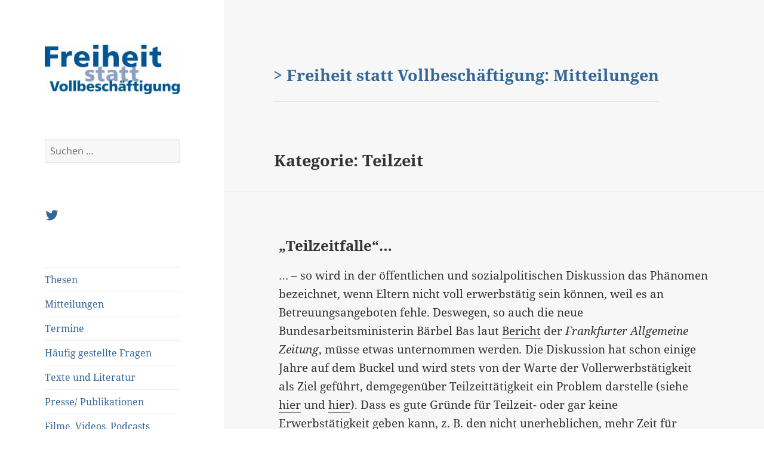

--- FILE ---
content_type: text/html; charset=UTF-8
request_url: https://blog.freiheitstattvollbeschaeftigung.de/category/teilzeit/
body_size: 18858
content:
<!DOCTYPE html>
<html lang="de" class="no-js">
<head>
	<meta charset="UTF-8">
	<meta name="viewport" content="width=device-width">
	<meta name="keywords" content="Altenpflege, Anreiz, Bedingungsloses Grundeinkommen, BGE, Bildung, Bindungstheorie, Bürgergeld, Bürgerlohn, Einbürgerung, Erziehungscamps, Freiheit, Gerechtigkeit, Grundeinkommen, Grundgesetz, Grundsicherung, Hartz IV, Kombilohn, Kunst, Mündigkeit, Neugierde, Persönlichkeitsbildung, Rationalisierung, Sanktionen, Schwarzarbeit, Sonderbedarfe, Sozialhilfe, Sozialisation, Staat, Stigmatisierung, Subsidiarität, Vollbeschäftigung, Wissenschaft, Wohlstand" />
 	<meta name="description" content="Argumente für ein bedingungsloses Grundeinkommen für alle Bürger" />
	<link rel="profile" href="http://gmpg.org/xfn/11">
	<link rel="pingback" href="https://blog.freiheitstattvollbeschaeftigung.de/xmlrpc.php">
	<!--[if lt IE 9]>
	<script src="https://blog.freiheitstattvollbeschaeftigung.de/wp-content/themes/twentyfifteen/js/html5.js"></script>
	<![endif]-->
	<script>(function(html){html.className = html.className.replace(/\bno-js\b/,'js')})(document.documentElement);</script>
<meta name='robots' content='index, follow, max-image-preview:large, max-snippet:-1, max-video-preview:-1' />
	<style>img:is([sizes="auto" i], [sizes^="auto," i]) { contain-intrinsic-size: 3000px 1500px }</style>
	
	<!-- This site is optimized with the Yoast SEO plugin v24.0 - https://yoast.com/wordpress/plugins/seo/ -->
	<title>Teilzeit Archive - Freiheit statt Vollbeschäftigung</title>
	<link rel="canonical" href="https://blog.freiheitstattvollbeschaeftigung.de/category/teilzeit/" />
	<meta property="og:locale" content="de_DE" />
	<meta property="og:type" content="article" />
	<meta property="og:title" content="Teilzeit Archive - Freiheit statt Vollbeschäftigung" />
	<meta property="og:url" content="https://blog.freiheitstattvollbeschaeftigung.de/category/teilzeit/" />
	<meta property="og:site_name" content="Freiheit statt Vollbeschäftigung" />
	<meta property="og:image" content="https://blog.freiheitstattvollbeschaeftigung.de/wp-content/uploads/sites/2/2017/03/cropped-logo_fsv_start.jpg" />
	<meta property="og:image:width" content="248" />
	<meta property="og:image:height" content="91" />
	<meta property="og:image:type" content="image/jpeg" />
	<meta name="twitter:card" content="summary_large_image" />
	<meta name="twitter:site" content="@netzbge" />
	<script type="application/ld+json" class="yoast-schema-graph">{"@context":"https://schema.org","@graph":[{"@type":"CollectionPage","@id":"https://blog.freiheitstattvollbeschaeftigung.de/category/teilzeit/","url":"https://blog.freiheitstattvollbeschaeftigung.de/category/teilzeit/","name":"Teilzeit Archive - Freiheit statt Vollbeschäftigung","isPartOf":{"@id":"https://blog.freiheitstattvollbeschaeftigung.de/#website"},"breadcrumb":{"@id":"https://blog.freiheitstattvollbeschaeftigung.de/category/teilzeit/#breadcrumb"},"inLanguage":"de"},{"@type":"BreadcrumbList","@id":"https://blog.freiheitstattvollbeschaeftigung.de/category/teilzeit/#breadcrumb","itemListElement":[{"@type":"ListItem","position":1,"name":"Startseite","item":"https://blog.freiheitstattvollbeschaeftigung.de/"},{"@type":"ListItem","position":2,"name":"Teilzeit"}]},{"@type":"WebSite","@id":"https://blog.freiheitstattvollbeschaeftigung.de/#website","url":"https://blog.freiheitstattvollbeschaeftigung.de/","name":"Freiheit statt Vollbeschäftigung","description":"Ein bedingungsloses Grundeinkommen für alle Bürger","publisher":{"@id":"https://blog.freiheitstattvollbeschaeftigung.de/#organization"},"potentialAction":[{"@type":"SearchAction","target":{"@type":"EntryPoint","urlTemplate":"https://blog.freiheitstattvollbeschaeftigung.de/?s={search_term_string}"},"query-input":{"@type":"PropertyValueSpecification","valueRequired":true,"valueName":"search_term_string"}}],"inLanguage":"de"},{"@type":"Organization","@id":"https://blog.freiheitstattvollbeschaeftigung.de/#organization","name":"Freiheit statt Vollbeschäftigung","url":"https://blog.freiheitstattvollbeschaeftigung.de/","logo":{"@type":"ImageObject","inLanguage":"de","@id":"https://blog.freiheitstattvollbeschaeftigung.de/#/schema/logo/image/","url":"https://blog.freiheitstattvollbeschaeftigung.de/wp-content/uploads/sites/2/2017/03/cropped-logo_fsv_start.jpg","contentUrl":"https://blog.freiheitstattvollbeschaeftigung.de/wp-content/uploads/sites/2/2017/03/cropped-logo_fsv_start.jpg","width":248,"height":91,"caption":"Freiheit statt Vollbeschäftigung"},"image":{"@id":"https://blog.freiheitstattvollbeschaeftigung.de/#/schema/logo/image/"},"sameAs":["https://x.com/netzbge"]}]}</script>
	<!-- / Yoast SEO plugin. -->


<link rel="alternate" type="application/rss+xml" title="Freiheit statt Vollbeschäftigung &raquo; Feed" href="https://blog.freiheitstattvollbeschaeftigung.de/feed/" />
<link rel="alternate" type="application/rss+xml" title="Freiheit statt Vollbeschäftigung &raquo; Kommentar-Feed" href="https://blog.freiheitstattvollbeschaeftigung.de/comments/feed/" />
<link rel="alternate" type="application/rss+xml" title="Freiheit statt Vollbeschäftigung &raquo; Teilzeit Kategorie-Feed" href="https://blog.freiheitstattvollbeschaeftigung.de/category/teilzeit/feed/" />
<script>
window._wpemojiSettings = {"baseUrl":"https:\/\/s.w.org\/images\/core\/emoji\/15.0.3\/72x72\/","ext":".png","svgUrl":"https:\/\/s.w.org\/images\/core\/emoji\/15.0.3\/svg\/","svgExt":".svg","source":{"concatemoji":"https:\/\/blog.freiheitstattvollbeschaeftigung.de\/wp-includes\/js\/wp-emoji-release.min.js?ver=6.7.1"}};
/*! This file is auto-generated */
!function(i,n){var o,s,e;function c(e){try{var t={supportTests:e,timestamp:(new Date).valueOf()};sessionStorage.setItem(o,JSON.stringify(t))}catch(e){}}function p(e,t,n){e.clearRect(0,0,e.canvas.width,e.canvas.height),e.fillText(t,0,0);var t=new Uint32Array(e.getImageData(0,0,e.canvas.width,e.canvas.height).data),r=(e.clearRect(0,0,e.canvas.width,e.canvas.height),e.fillText(n,0,0),new Uint32Array(e.getImageData(0,0,e.canvas.width,e.canvas.height).data));return t.every(function(e,t){return e===r[t]})}function u(e,t,n){switch(t){case"flag":return n(e,"\ud83c\udff3\ufe0f\u200d\u26a7\ufe0f","\ud83c\udff3\ufe0f\u200b\u26a7\ufe0f")?!1:!n(e,"\ud83c\uddfa\ud83c\uddf3","\ud83c\uddfa\u200b\ud83c\uddf3")&&!n(e,"\ud83c\udff4\udb40\udc67\udb40\udc62\udb40\udc65\udb40\udc6e\udb40\udc67\udb40\udc7f","\ud83c\udff4\u200b\udb40\udc67\u200b\udb40\udc62\u200b\udb40\udc65\u200b\udb40\udc6e\u200b\udb40\udc67\u200b\udb40\udc7f");case"emoji":return!n(e,"\ud83d\udc26\u200d\u2b1b","\ud83d\udc26\u200b\u2b1b")}return!1}function f(e,t,n){var r="undefined"!=typeof WorkerGlobalScope&&self instanceof WorkerGlobalScope?new OffscreenCanvas(300,150):i.createElement("canvas"),a=r.getContext("2d",{willReadFrequently:!0}),o=(a.textBaseline="top",a.font="600 32px Arial",{});return e.forEach(function(e){o[e]=t(a,e,n)}),o}function t(e){var t=i.createElement("script");t.src=e,t.defer=!0,i.head.appendChild(t)}"undefined"!=typeof Promise&&(o="wpEmojiSettingsSupports",s=["flag","emoji"],n.supports={everything:!0,everythingExceptFlag:!0},e=new Promise(function(e){i.addEventListener("DOMContentLoaded",e,{once:!0})}),new Promise(function(t){var n=function(){try{var e=JSON.parse(sessionStorage.getItem(o));if("object"==typeof e&&"number"==typeof e.timestamp&&(new Date).valueOf()<e.timestamp+604800&&"object"==typeof e.supportTests)return e.supportTests}catch(e){}return null}();if(!n){if("undefined"!=typeof Worker&&"undefined"!=typeof OffscreenCanvas&&"undefined"!=typeof URL&&URL.createObjectURL&&"undefined"!=typeof Blob)try{var e="postMessage("+f.toString()+"("+[JSON.stringify(s),u.toString(),p.toString()].join(",")+"));",r=new Blob([e],{type:"text/javascript"}),a=new Worker(URL.createObjectURL(r),{name:"wpTestEmojiSupports"});return void(a.onmessage=function(e){c(n=e.data),a.terminate(),t(n)})}catch(e){}c(n=f(s,u,p))}t(n)}).then(function(e){for(var t in e)n.supports[t]=e[t],n.supports.everything=n.supports.everything&&n.supports[t],"flag"!==t&&(n.supports.everythingExceptFlag=n.supports.everythingExceptFlag&&n.supports[t]);n.supports.everythingExceptFlag=n.supports.everythingExceptFlag&&!n.supports.flag,n.DOMReady=!1,n.readyCallback=function(){n.DOMReady=!0}}).then(function(){return e}).then(function(){var e;n.supports.everything||(n.readyCallback(),(e=n.source||{}).concatemoji?t(e.concatemoji):e.wpemoji&&e.twemoji&&(t(e.twemoji),t(e.wpemoji)))}))}((window,document),window._wpemojiSettings);
</script>
<style id='wp-emoji-styles-inline-css'>

	img.wp-smiley, img.emoji {
		display: inline !important;
		border: none !important;
		box-shadow: none !important;
		height: 1em !important;
		width: 1em !important;
		margin: 0 0.07em !important;
		vertical-align: -0.1em !important;
		background: none !important;
		padding: 0 !important;
	}
</style>
<link rel='stylesheet' id='wp-block-library-css' href='https://blog.freiheitstattvollbeschaeftigung.de/wp-includes/css/dist/block-library/style.min.css?ver=6.7.1' media='all' />
<style id='wp-block-library-theme-inline-css'>
.wp-block-audio :where(figcaption){color:#555;font-size:13px;text-align:center}.is-dark-theme .wp-block-audio :where(figcaption){color:#ffffffa6}.wp-block-audio{margin:0 0 1em}.wp-block-code{border:1px solid #ccc;border-radius:4px;font-family:Menlo,Consolas,monaco,monospace;padding:.8em 1em}.wp-block-embed :where(figcaption){color:#555;font-size:13px;text-align:center}.is-dark-theme .wp-block-embed :where(figcaption){color:#ffffffa6}.wp-block-embed{margin:0 0 1em}.blocks-gallery-caption{color:#555;font-size:13px;text-align:center}.is-dark-theme .blocks-gallery-caption{color:#ffffffa6}:root :where(.wp-block-image figcaption){color:#555;font-size:13px;text-align:center}.is-dark-theme :root :where(.wp-block-image figcaption){color:#ffffffa6}.wp-block-image{margin:0 0 1em}.wp-block-pullquote{border-bottom:4px solid;border-top:4px solid;color:currentColor;margin-bottom:1.75em}.wp-block-pullquote cite,.wp-block-pullquote footer,.wp-block-pullquote__citation{color:currentColor;font-size:.8125em;font-style:normal;text-transform:uppercase}.wp-block-quote{border-left:.25em solid;margin:0 0 1.75em;padding-left:1em}.wp-block-quote cite,.wp-block-quote footer{color:currentColor;font-size:.8125em;font-style:normal;position:relative}.wp-block-quote:where(.has-text-align-right){border-left:none;border-right:.25em solid;padding-left:0;padding-right:1em}.wp-block-quote:where(.has-text-align-center){border:none;padding-left:0}.wp-block-quote.is-large,.wp-block-quote.is-style-large,.wp-block-quote:where(.is-style-plain){border:none}.wp-block-search .wp-block-search__label{font-weight:700}.wp-block-search__button{border:1px solid #ccc;padding:.375em .625em}:where(.wp-block-group.has-background){padding:1.25em 2.375em}.wp-block-separator.has-css-opacity{opacity:.4}.wp-block-separator{border:none;border-bottom:2px solid;margin-left:auto;margin-right:auto}.wp-block-separator.has-alpha-channel-opacity{opacity:1}.wp-block-separator:not(.is-style-wide):not(.is-style-dots){width:100px}.wp-block-separator.has-background:not(.is-style-dots){border-bottom:none;height:1px}.wp-block-separator.has-background:not(.is-style-wide):not(.is-style-dots){height:2px}.wp-block-table{margin:0 0 1em}.wp-block-table td,.wp-block-table th{word-break:normal}.wp-block-table :where(figcaption){color:#555;font-size:13px;text-align:center}.is-dark-theme .wp-block-table :where(figcaption){color:#ffffffa6}.wp-block-video :where(figcaption){color:#555;font-size:13px;text-align:center}.is-dark-theme .wp-block-video :where(figcaption){color:#ffffffa6}.wp-block-video{margin:0 0 1em}:root :where(.wp-block-template-part.has-background){margin-bottom:0;margin-top:0;padding:1.25em 2.375em}
</style>
<style id='classic-theme-styles-inline-css'>
/*! This file is auto-generated */
.wp-block-button__link{color:#fff;background-color:#32373c;border-radius:9999px;box-shadow:none;text-decoration:none;padding:calc(.667em + 2px) calc(1.333em + 2px);font-size:1.125em}.wp-block-file__button{background:#32373c;color:#fff;text-decoration:none}
</style>
<style id='global-styles-inline-css'>
:root{--wp--preset--aspect-ratio--square: 1;--wp--preset--aspect-ratio--4-3: 4/3;--wp--preset--aspect-ratio--3-4: 3/4;--wp--preset--aspect-ratio--3-2: 3/2;--wp--preset--aspect-ratio--2-3: 2/3;--wp--preset--aspect-ratio--16-9: 16/9;--wp--preset--aspect-ratio--9-16: 9/16;--wp--preset--color--black: #000000;--wp--preset--color--cyan-bluish-gray: #abb8c3;--wp--preset--color--white: #fff;--wp--preset--color--pale-pink: #f78da7;--wp--preset--color--vivid-red: #cf2e2e;--wp--preset--color--luminous-vivid-orange: #ff6900;--wp--preset--color--luminous-vivid-amber: #fcb900;--wp--preset--color--light-green-cyan: #7bdcb5;--wp--preset--color--vivid-green-cyan: #00d084;--wp--preset--color--pale-cyan-blue: #8ed1fc;--wp--preset--color--vivid-cyan-blue: #0693e3;--wp--preset--color--vivid-purple: #9b51e0;--wp--preset--color--dark-gray: #111;--wp--preset--color--light-gray: #f1f1f1;--wp--preset--color--yellow: #f4ca16;--wp--preset--color--dark-brown: #352712;--wp--preset--color--medium-pink: #e53b51;--wp--preset--color--light-pink: #ffe5d1;--wp--preset--color--dark-purple: #2e2256;--wp--preset--color--purple: #674970;--wp--preset--color--blue-gray: #22313f;--wp--preset--color--bright-blue: #55c3dc;--wp--preset--color--light-blue: #e9f2f9;--wp--preset--gradient--vivid-cyan-blue-to-vivid-purple: linear-gradient(135deg,rgba(6,147,227,1) 0%,rgb(155,81,224) 100%);--wp--preset--gradient--light-green-cyan-to-vivid-green-cyan: linear-gradient(135deg,rgb(122,220,180) 0%,rgb(0,208,130) 100%);--wp--preset--gradient--luminous-vivid-amber-to-luminous-vivid-orange: linear-gradient(135deg,rgba(252,185,0,1) 0%,rgba(255,105,0,1) 100%);--wp--preset--gradient--luminous-vivid-orange-to-vivid-red: linear-gradient(135deg,rgba(255,105,0,1) 0%,rgb(207,46,46) 100%);--wp--preset--gradient--very-light-gray-to-cyan-bluish-gray: linear-gradient(135deg,rgb(238,238,238) 0%,rgb(169,184,195) 100%);--wp--preset--gradient--cool-to-warm-spectrum: linear-gradient(135deg,rgb(74,234,220) 0%,rgb(151,120,209) 20%,rgb(207,42,186) 40%,rgb(238,44,130) 60%,rgb(251,105,98) 80%,rgb(254,248,76) 100%);--wp--preset--gradient--blush-light-purple: linear-gradient(135deg,rgb(255,206,236) 0%,rgb(152,150,240) 100%);--wp--preset--gradient--blush-bordeaux: linear-gradient(135deg,rgb(254,205,165) 0%,rgb(254,45,45) 50%,rgb(107,0,62) 100%);--wp--preset--gradient--luminous-dusk: linear-gradient(135deg,rgb(255,203,112) 0%,rgb(199,81,192) 50%,rgb(65,88,208) 100%);--wp--preset--gradient--pale-ocean: linear-gradient(135deg,rgb(255,245,203) 0%,rgb(182,227,212) 50%,rgb(51,167,181) 100%);--wp--preset--gradient--electric-grass: linear-gradient(135deg,rgb(202,248,128) 0%,rgb(113,206,126) 100%);--wp--preset--gradient--midnight: linear-gradient(135deg,rgb(2,3,129) 0%,rgb(40,116,252) 100%);--wp--preset--gradient--dark-gray-gradient-gradient: linear-gradient(90deg, rgba(17,17,17,1) 0%, rgba(42,42,42,1) 100%);--wp--preset--gradient--light-gray-gradient: linear-gradient(90deg, rgba(241,241,241,1) 0%, rgba(215,215,215,1) 100%);--wp--preset--gradient--white-gradient: linear-gradient(90deg, rgba(255,255,255,1) 0%, rgba(230,230,230,1) 100%);--wp--preset--gradient--yellow-gradient: linear-gradient(90deg, rgba(244,202,22,1) 0%, rgba(205,168,10,1) 100%);--wp--preset--gradient--dark-brown-gradient: linear-gradient(90deg, rgba(53,39,18,1) 0%, rgba(91,67,31,1) 100%);--wp--preset--gradient--medium-pink-gradient: linear-gradient(90deg, rgba(229,59,81,1) 0%, rgba(209,28,51,1) 100%);--wp--preset--gradient--light-pink-gradient: linear-gradient(90deg, rgba(255,229,209,1) 0%, rgba(255,200,158,1) 100%);--wp--preset--gradient--dark-purple-gradient: linear-gradient(90deg, rgba(46,34,86,1) 0%, rgba(66,48,123,1) 100%);--wp--preset--gradient--purple-gradient: linear-gradient(90deg, rgba(103,73,112,1) 0%, rgba(131,93,143,1) 100%);--wp--preset--gradient--blue-gray-gradient: linear-gradient(90deg, rgba(34,49,63,1) 0%, rgba(52,75,96,1) 100%);--wp--preset--gradient--bright-blue-gradient: linear-gradient(90deg, rgba(85,195,220,1) 0%, rgba(43,180,211,1) 100%);--wp--preset--gradient--light-blue-gradient: linear-gradient(90deg, rgba(233,242,249,1) 0%, rgba(193,218,238,1) 100%);--wp--preset--font-size--small: 13px;--wp--preset--font-size--medium: 20px;--wp--preset--font-size--large: 36px;--wp--preset--font-size--x-large: 42px;--wp--preset--spacing--20: 0.44rem;--wp--preset--spacing--30: 0.67rem;--wp--preset--spacing--40: 1rem;--wp--preset--spacing--50: 1.5rem;--wp--preset--spacing--60: 2.25rem;--wp--preset--spacing--70: 3.38rem;--wp--preset--spacing--80: 5.06rem;--wp--preset--shadow--natural: 6px 6px 9px rgba(0, 0, 0, 0.2);--wp--preset--shadow--deep: 12px 12px 50px rgba(0, 0, 0, 0.4);--wp--preset--shadow--sharp: 6px 6px 0px rgba(0, 0, 0, 0.2);--wp--preset--shadow--outlined: 6px 6px 0px -3px rgba(255, 255, 255, 1), 6px 6px rgba(0, 0, 0, 1);--wp--preset--shadow--crisp: 6px 6px 0px rgba(0, 0, 0, 1);}:where(.is-layout-flex){gap: 0.5em;}:where(.is-layout-grid){gap: 0.5em;}body .is-layout-flex{display: flex;}.is-layout-flex{flex-wrap: wrap;align-items: center;}.is-layout-flex > :is(*, div){margin: 0;}body .is-layout-grid{display: grid;}.is-layout-grid > :is(*, div){margin: 0;}:where(.wp-block-columns.is-layout-flex){gap: 2em;}:where(.wp-block-columns.is-layout-grid){gap: 2em;}:where(.wp-block-post-template.is-layout-flex){gap: 1.25em;}:where(.wp-block-post-template.is-layout-grid){gap: 1.25em;}.has-black-color{color: var(--wp--preset--color--black) !important;}.has-cyan-bluish-gray-color{color: var(--wp--preset--color--cyan-bluish-gray) !important;}.has-white-color{color: var(--wp--preset--color--white) !important;}.has-pale-pink-color{color: var(--wp--preset--color--pale-pink) !important;}.has-vivid-red-color{color: var(--wp--preset--color--vivid-red) !important;}.has-luminous-vivid-orange-color{color: var(--wp--preset--color--luminous-vivid-orange) !important;}.has-luminous-vivid-amber-color{color: var(--wp--preset--color--luminous-vivid-amber) !important;}.has-light-green-cyan-color{color: var(--wp--preset--color--light-green-cyan) !important;}.has-vivid-green-cyan-color{color: var(--wp--preset--color--vivid-green-cyan) !important;}.has-pale-cyan-blue-color{color: var(--wp--preset--color--pale-cyan-blue) !important;}.has-vivid-cyan-blue-color{color: var(--wp--preset--color--vivid-cyan-blue) !important;}.has-vivid-purple-color{color: var(--wp--preset--color--vivid-purple) !important;}.has-black-background-color{background-color: var(--wp--preset--color--black) !important;}.has-cyan-bluish-gray-background-color{background-color: var(--wp--preset--color--cyan-bluish-gray) !important;}.has-white-background-color{background-color: var(--wp--preset--color--white) !important;}.has-pale-pink-background-color{background-color: var(--wp--preset--color--pale-pink) !important;}.has-vivid-red-background-color{background-color: var(--wp--preset--color--vivid-red) !important;}.has-luminous-vivid-orange-background-color{background-color: var(--wp--preset--color--luminous-vivid-orange) !important;}.has-luminous-vivid-amber-background-color{background-color: var(--wp--preset--color--luminous-vivid-amber) !important;}.has-light-green-cyan-background-color{background-color: var(--wp--preset--color--light-green-cyan) !important;}.has-vivid-green-cyan-background-color{background-color: var(--wp--preset--color--vivid-green-cyan) !important;}.has-pale-cyan-blue-background-color{background-color: var(--wp--preset--color--pale-cyan-blue) !important;}.has-vivid-cyan-blue-background-color{background-color: var(--wp--preset--color--vivid-cyan-blue) !important;}.has-vivid-purple-background-color{background-color: var(--wp--preset--color--vivid-purple) !important;}.has-black-border-color{border-color: var(--wp--preset--color--black) !important;}.has-cyan-bluish-gray-border-color{border-color: var(--wp--preset--color--cyan-bluish-gray) !important;}.has-white-border-color{border-color: var(--wp--preset--color--white) !important;}.has-pale-pink-border-color{border-color: var(--wp--preset--color--pale-pink) !important;}.has-vivid-red-border-color{border-color: var(--wp--preset--color--vivid-red) !important;}.has-luminous-vivid-orange-border-color{border-color: var(--wp--preset--color--luminous-vivid-orange) !important;}.has-luminous-vivid-amber-border-color{border-color: var(--wp--preset--color--luminous-vivid-amber) !important;}.has-light-green-cyan-border-color{border-color: var(--wp--preset--color--light-green-cyan) !important;}.has-vivid-green-cyan-border-color{border-color: var(--wp--preset--color--vivid-green-cyan) !important;}.has-pale-cyan-blue-border-color{border-color: var(--wp--preset--color--pale-cyan-blue) !important;}.has-vivid-cyan-blue-border-color{border-color: var(--wp--preset--color--vivid-cyan-blue) !important;}.has-vivid-purple-border-color{border-color: var(--wp--preset--color--vivid-purple) !important;}.has-vivid-cyan-blue-to-vivid-purple-gradient-background{background: var(--wp--preset--gradient--vivid-cyan-blue-to-vivid-purple) !important;}.has-light-green-cyan-to-vivid-green-cyan-gradient-background{background: var(--wp--preset--gradient--light-green-cyan-to-vivid-green-cyan) !important;}.has-luminous-vivid-amber-to-luminous-vivid-orange-gradient-background{background: var(--wp--preset--gradient--luminous-vivid-amber-to-luminous-vivid-orange) !important;}.has-luminous-vivid-orange-to-vivid-red-gradient-background{background: var(--wp--preset--gradient--luminous-vivid-orange-to-vivid-red) !important;}.has-very-light-gray-to-cyan-bluish-gray-gradient-background{background: var(--wp--preset--gradient--very-light-gray-to-cyan-bluish-gray) !important;}.has-cool-to-warm-spectrum-gradient-background{background: var(--wp--preset--gradient--cool-to-warm-spectrum) !important;}.has-blush-light-purple-gradient-background{background: var(--wp--preset--gradient--blush-light-purple) !important;}.has-blush-bordeaux-gradient-background{background: var(--wp--preset--gradient--blush-bordeaux) !important;}.has-luminous-dusk-gradient-background{background: var(--wp--preset--gradient--luminous-dusk) !important;}.has-pale-ocean-gradient-background{background: var(--wp--preset--gradient--pale-ocean) !important;}.has-electric-grass-gradient-background{background: var(--wp--preset--gradient--electric-grass) !important;}.has-midnight-gradient-background{background: var(--wp--preset--gradient--midnight) !important;}.has-small-font-size{font-size: var(--wp--preset--font-size--small) !important;}.has-medium-font-size{font-size: var(--wp--preset--font-size--medium) !important;}.has-large-font-size{font-size: var(--wp--preset--font-size--large) !important;}.has-x-large-font-size{font-size: var(--wp--preset--font-size--x-large) !important;}
:where(.wp-block-post-template.is-layout-flex){gap: 1.25em;}:where(.wp-block-post-template.is-layout-grid){gap: 1.25em;}
:where(.wp-block-columns.is-layout-flex){gap: 2em;}:where(.wp-block-columns.is-layout-grid){gap: 2em;}
:root :where(.wp-block-pullquote){font-size: 1.5em;line-height: 1.6;}
</style>
<link rel='stylesheet' id='wpemfb-lightbox-css' href='https://blog.freiheitstattvollbeschaeftigung.de/wp-content/plugins/wp-embed-facebook/templates/lightbox/css/lightbox.css?ver=3.1.2' media='all' />
<link rel='stylesheet' id='twentyfifteen-style-css' href='https://blog.freiheitstattvollbeschaeftigung.de/wp-content/themes/twentyfifteen/style.css?ver=6.7.1' media='all' />
<style id='twentyfifteen-style-inline-css'>

		/* Custom Sidebar Text Color */
		.site-title a,
		.site-description,
		.secondary-toggle:before {
			color: #336699;
		}

		.site-title a:hover,
		.site-title a:focus {
			color: rgba( 51, 102, 153, 0.7);
		}

		.secondary-toggle {
			border-color: rgba( 51, 102, 153, 0.1);
		}

		.secondary-toggle:hover,
		.secondary-toggle:focus {
			border-color: rgba( 51, 102, 153, 0.3);
		}

		.site-title a {
			outline-color: rgba( 51, 102, 153, 0.3);
		}

		@media screen and (min-width: 59.6875em) {
			.secondary a,
			.dropdown-toggle:after,
			.widget-title,
			.widget blockquote cite,
			.widget blockquote small {
				color: #336699;
			}

			.widget button,
			.widget input[type="button"],
			.widget input[type="reset"],
			.widget input[type="submit"],
			.widget_calendar tbody a {
				background-color: #336699;
			}

			.textwidget a {
				border-color: #336699;
			}

			.secondary a:hover,
			.secondary a:focus,
			.main-navigation .menu-item-description,
			.widget,
			.widget blockquote,
			.widget .wp-caption-text,
			.widget .gallery-caption {
				color: rgba( 51, 102, 153, 0.7);
			}

			.widget button:hover,
			.widget button:focus,
			.widget input[type="button"]:hover,
			.widget input[type="button"]:focus,
			.widget input[type="reset"]:hover,
			.widget input[type="reset"]:focus,
			.widget input[type="submit"]:hover,
			.widget input[type="submit"]:focus,
			.widget_calendar tbody a:hover,
			.widget_calendar tbody a:focus {
				background-color: rgba( 51, 102, 153, 0.7);
			}

			.widget blockquote {
				border-color: rgba( 51, 102, 153, 0.7);
			}

			.main-navigation ul,
			.main-navigation li,
			.secondary-toggle,
			.widget input,
			.widget textarea,
			.widget table,
			.widget th,
			.widget td,
			.widget pre,
			.widget li,
			.widget_categories .children,
			.widget_nav_menu .sub-menu,
			.widget_pages .children,
			.widget abbr[title] {
				border-color: rgba( 51, 102, 153, 0.1);
			}

			.dropdown-toggle:hover,
			.dropdown-toggle:focus,
			.widget hr {
				background-color: rgba( 51, 102, 153, 0.1);
			}

			.widget input:focus,
			.widget textarea:focus {
				border-color: rgba( 51, 102, 153, 0.3);
			}

			.sidebar a:focus,
			.dropdown-toggle:focus {
				outline-color: rgba( 51, 102, 153, 0.3);
			}
		}
	
</style>
<link rel='stylesheet' id='fsv-style-css' href='https://blog.freiheitstattvollbeschaeftigung.de/wp-content/themes/twentyfifteen-fsv-blog/style.css?ver=1.7' media='all' />
<link rel='stylesheet' id='twentyfifteen-fonts-css' href='https://blog.freiheitstattvollbeschaeftigung.de/wp-content/themes/twentyfifteen/assets/fonts/noto-sans-plus-noto-serif-plus-inconsolata.css?ver=20230328' media='all' />
<link rel='stylesheet' id='genericons-css' href='https://blog.freiheitstattvollbeschaeftigung.de/wp-content/themes/twentyfifteen/genericons/genericons.css?ver=20201026' media='all' />
<link rel='stylesheet' id='twentyfifteen-block-style-css' href='https://blog.freiheitstattvollbeschaeftigung.de/wp-content/themes/twentyfifteen/css/blocks.css?ver=20240715' media='all' />
<link rel='stylesheet' id='newsletter-css' href='https://blog.freiheitstattvollbeschaeftigung.de/wp-content/plugins/newsletter/style.css?ver=8.6.4' media='all' />
<script src="https://blog.freiheitstattvollbeschaeftigung.de/wp-includes/js/jquery/jquery.min.js?ver=3.7.1" id="jquery-core-js"></script>
<script src="https://blog.freiheitstattvollbeschaeftigung.de/wp-includes/js/jquery/jquery-migrate.min.js?ver=3.4.1" id="jquery-migrate-js"></script>
<script src="https://blog.freiheitstattvollbeschaeftigung.de/wp-content/plugins/wp-embed-facebook/templates/lightbox/js/lightbox.min.js?ver=3.1.2" id="wpemfb-lightbox-js"></script>
<script id="wpemfb-fbjs-js-extra">
var WEF = {"local":"de_DE","version":"v2.7","fb_id":"","comments_nonce":"2397862da9"};
</script>
<script src="https://blog.freiheitstattvollbeschaeftigung.de/wp-content/plugins/wp-embed-facebook/inc/js/fb.min.js?ver=3.1.2" id="wpemfb-fbjs-js"></script>
<script id="twentyfifteen-script-js-extra">
var screenReaderText = {"expand":"<span class=\"screen-reader-text\">Untermen\u00fc anzeigen<\/span>","collapse":"<span class=\"screen-reader-text\">Untermen\u00fc verbergen<\/span>"};
</script>
<script src="https://blog.freiheitstattvollbeschaeftigung.de/wp-content/themes/twentyfifteen/js/functions.js?ver=20221101" id="twentyfifteen-script-js" defer data-wp-strategy="defer"></script>
<link rel="https://api.w.org/" href="https://blog.freiheitstattvollbeschaeftigung.de/wp-json/" /><link rel="alternate" title="JSON" type="application/json" href="https://blog.freiheitstattvollbeschaeftigung.de/wp-json/wp/v2/categories/648" /><link rel="EditURI" type="application/rsd+xml" title="RSD" href="https://blog.freiheitstattvollbeschaeftigung.de/xmlrpc.php?rsd" />
<meta name="generator" content="WordPress 6.7.1" />
<style type="text/css">
.qtranxs_flag_de {background-image: url(https://blog.freiheitstattvollbeschaeftigung.de/wp-content/plugins/qtranslate-x/flags/de.png); background-repeat: no-repeat;}
</style>
<link hreflang="de" href="https://blog.freiheitstattvollbeschaeftigung.de/de/category/teilzeit/" rel="alternate" />
<link hreflang="x-default" href="https://blog.freiheitstattvollbeschaeftigung.de/category/teilzeit/" rel="alternate" />
<meta name="generator" content="qTranslate-X 3.4.6.8" />
		<style type="text/css" id="twentyfifteen-header-css">
				.site-header {
			padding-top: 14px;
			padding-bottom: 14px;
		}

		.site-branding {
			min-height: 42px;
		}

		@media screen and (min-width: 46.25em) {
			.site-header {
				padding-top: 21px;
				padding-bottom: 21px;
			}
			.site-branding {
				min-height: 56px;
			}
		}
		@media screen and (min-width: 55em) {
			.site-header {
				padding-top: 25px;
				padding-bottom: 25px;
			}
			.site-branding {
				min-height: 62px;
			}
		}
		@media screen and (min-width: 59.6875em) {
			.site-header {
				padding-top: 0;
				padding-bottom: 0;
			}
			.site-branding {
				min-height: 0;
			}
		}
					.site-title,
		.site-description {
			clip: rect(1px, 1px, 1px, 1px);
			position: absolute;
		}
		</style>
		<style id="custom-background-css">
body.custom-background { background-color: #ffffff; }
</style>
	<link rel="icon" href="https://blog.freiheitstattvollbeschaeftigung.de/wp-content/uploads/sites/2/2017/03/cropped-logo_fsv_start-1-32x32.jpg" sizes="32x32" />
<link rel="icon" href="https://blog.freiheitstattvollbeschaeftigung.de/wp-content/uploads/sites/2/2017/03/cropped-logo_fsv_start-1-192x192.jpg" sizes="192x192" />
<link rel="apple-touch-icon" href="https://blog.freiheitstattvollbeschaeftigung.de/wp-content/uploads/sites/2/2017/03/cropped-logo_fsv_start-1-180x180.jpg" />
<meta name="msapplication-TileImage" content="https://blog.freiheitstattvollbeschaeftigung.de/wp-content/uploads/sites/2/2017/03/cropped-logo_fsv_start-1-270x270.jpg" />
		<style id="wp-custom-css">
			/*
Hier kannst du dein eigenes CSS einfügen.

Klicke auf das Hilfe-Symbol oben, um mehr zu lernen.
*/
		</style>
		</head>

<body class="archive category category-teilzeit category-648 custom-background wp-custom-logo wp-embed-responsive">
<div id="page" class="hfeed site">
	<a class="skip-link screen-reader-text" href="#content">Zum Inhalt springen</a>

	<div id="sidebar" class="sidebar">
		<header id="masthead" class="site-header" role="banner">
			<div class="site-branding">
				<a href="https://blog.freiheitstattvollbeschaeftigung.de/" class="custom-logo-link" rel="home"><img width="248" height="91" src="https://blog.freiheitstattvollbeschaeftigung.de/wp-content/uploads/sites/2/2017/03/cropped-logo_fsv_start.jpg" class="custom-logo" alt="Freiheit statt Vollbeschäftigung" decoding="async" /></a>						<p class="site-title"><a href="https://blog.freiheitstattvollbeschaeftigung.de/" rel="home">Freiheit statt Vollbeschäftigung</a></p>
											<p class="site-description">Ein bedingungsloses Grundeinkommen für alle Bürger</p>
									<button class="secondary-toggle">Menü und Widgets</button>
			</div><!-- .site-branding -->
		</header><!-- .site-header -->

			<div id="secondary" class="secondary">

					<div id="header-sidebar" class="widget-area" role="complementary">
				<aside id="search-2" class="widget widget_search"><form role="search" method="get" class="search-form" action="https://blog.freiheitstattvollbeschaeftigung.de/">
				<label>
					<span class="screen-reader-text">Suche nach:</span>
					<input type="search" class="search-field" placeholder="Suchen …" value="" name="s" />
				</label>
				<input type="submit" class="search-submit screen-reader-text" value="Suchen" />
			</form></aside>			</div><!-- #primary-sidebar -->
		
					<nav id="social-navigation" class="social-navigation" role="navigation">
				<div class="menu-social-media-container"><ul id="menu-social-media" class="menu"><li id="menu-item-5080" class="menu-item menu-item-type-custom menu-item-object-custom menu-item-5080"><a href="https://twitter.com/netzbge"><span class="screen-reader-text">Netz bGE folgen</span></a></li>
</ul></div>			</nav><!-- .social-navigation -->
		
					<nav id="site-navigation" class="main-navigation" role="navigation">
				<div class="menu-hauptmenue-container"><ul id="menu-hauptmenue" class="nav-menu"><li id="menu-item-5045" class="menu-item menu-item-type-custom menu-item-object-custom menu-item-5045"><a href="https://www.freiheitstattvollbeschaeftigung.de/thesen/">Thesen</a></li>
<li id="menu-item-5046" class="menu-item menu-item-type-custom menu-item-object-custom menu-item-home menu-item-5046"><a href="https://blog.freiheitstattvollbeschaeftigung.de/">Mitteilungen</a></li>
<li id="menu-item-5047" class="menu-item menu-item-type-custom menu-item-object-custom menu-item-5047"><a href="https://www.freiheitstattvollbeschaeftigung.de/termine/">Termine</a></li>
<li id="menu-item-5048" class="menu-item menu-item-type-custom menu-item-object-custom menu-item-5048"><a href="https://www.freiheitstattvollbeschaeftigung.de/faqs/">Häufig gestellte Fragen</a></li>
<li id="menu-item-5049" class="menu-item menu-item-type-custom menu-item-object-custom menu-item-5049"><a href="https://www.freiheitstattvollbeschaeftigung.de/literaturtexte/">Texte und Literatur</a></li>
<li id="menu-item-5052" class="menu-item menu-item-type-custom menu-item-object-custom menu-item-5052"><a href="https://www.freiheitstattvollbeschaeftigung.de/publikationen/">Presse/ Publikationen</a></li>
<li id="menu-item-5050" class="menu-item menu-item-type-custom menu-item-object-custom menu-item-5050"><a href="https://www.freiheitstattvollbeschaeftigung.de/filme-videos-podcasts/">Filme, Videos, Podcasts</a></li>
<li id="menu-item-5051" class="menu-item menu-item-type-custom menu-item-object-custom menu-item-5051"><a href="https://www.freiheitstattvollbeschaeftigung.de/berechnungen/">Finanzierung</a></li>
<li id="menu-item-5053" class="menu-item menu-item-type-custom menu-item-object-custom menu-item-5053"><a href="https://www.freiheitstattvollbeschaeftigung.de/plakataktion/">Aktionen</a></li>
<li id="menu-item-5054" class="menu-item menu-item-type-custom menu-item-object-custom menu-item-5054"><a href="https://www.freiheitstattvollbeschaeftigung.de/banner/">Banner für Ihre Website</a></li>
<li id="menu-item-5055" class="menu-item menu-item-type-custom menu-item-object-custom menu-item-5055"><a href="https://www.freiheitstattvollbeschaeftigung.de/links/">Externe Links</a></li>
<li id="menu-item-5056" class="menu-item menu-item-type-custom menu-item-object-custom menu-item-5056"><a href="https://www.freiheitstattvollbeschaeftigung.de/wir/">Wer wir sind</a></li>
<li id="menu-item-5057" class="menu-item menu-item-type-custom menu-item-object-custom menu-item-5057"><a href="https://www.freiheitstattvollbeschaeftigung.de/spenden/">Unterstützen</a></li>
</ul></div>			</nav><!-- .main-navigation -->
		
					<div id="widget-area" class="widget-area" role="complementary">
				<aside id="nav_menu-3" class="widget widget_nav_menu"><nav class="menu-kontakt-menue-container" aria-label="Menü"><ul id="menu-kontakt-menue" class="menu"><li id="menu-item-5772" class="menu-item menu-item-type-custom menu-item-object-custom menu-item-5772"><a href="https://www.freiheitstattvollbeschaeftigung.de/kontakt/">E-Mail an die Initiative</a></li>
</ul></nav></aside><aside id="newsletterwidget-2" class="widget widget_newsletterwidget"><h2 class="widget-title">Newsletter abonnieren</h2><div class="tnp tnp-subscription tnp-widget">
<form method="post" action="https://blog.freiheitstattvollbeschaeftigung.de/wp-admin/admin-ajax.php?action=tnp&amp;na=s">
<input type="hidden" name="nr" value="widget">
<input type="hidden" name="nlang" value="">
<div class="tnp-field tnp-field-firstname"><label for="tnp-1">Name</label>
<input class="tnp-name" type="text" name="nn" id="tnp-1" value="" placeholder="" required></div>
<div class="tnp-field tnp-field-email"><label for="tnp-2">Email</label>
<input class="tnp-email" type="email" name="ne" id="tnp-2" value="" placeholder="" required></div>
<div class="tnp-field tnp-privacy-field"><label><input type="checkbox" name="ny" required class="tnp-privacy"> Mit der Anmeldung akzeptiere ich die Datenschutzerklärung dieser Webseite</label></div><div class="tnp-field tnp-field-button" style="text-align: left"><input class="tnp-submit" type="submit" value="Abonnieren" style="">
</div>
</form>
</div>

</aside><aside id="archives-2" class="widget widget_archive"><h2 class="widget-title">Ältere Beiträge</h2>		<label class="screen-reader-text" for="archives-dropdown-2">Ältere Beiträge</label>
		<select id="archives-dropdown-2" name="archive-dropdown">
			
			<option value="">Monat auswählen</option>
				<option value='https://blog.freiheitstattvollbeschaeftigung.de/2026/01/'> Januar 2026 </option>
	<option value='https://blog.freiheitstattvollbeschaeftigung.de/2025/12/'> Dezember 2025 </option>
	<option value='https://blog.freiheitstattvollbeschaeftigung.de/2025/11/'> November 2025 </option>
	<option value='https://blog.freiheitstattvollbeschaeftigung.de/2025/10/'> Oktober 2025 </option>
	<option value='https://blog.freiheitstattvollbeschaeftigung.de/2025/09/'> September 2025 </option>
	<option value='https://blog.freiheitstattvollbeschaeftigung.de/2025/08/'> August 2025 </option>
	<option value='https://blog.freiheitstattvollbeschaeftigung.de/2025/07/'> Juli 2025 </option>
	<option value='https://blog.freiheitstattvollbeschaeftigung.de/2025/06/'> Juni 2025 </option>
	<option value='https://blog.freiheitstattvollbeschaeftigung.de/2025/05/'> Mai 2025 </option>
	<option value='https://blog.freiheitstattvollbeschaeftigung.de/2025/04/'> April 2025 </option>
	<option value='https://blog.freiheitstattvollbeschaeftigung.de/2025/03/'> März 2025 </option>
	<option value='https://blog.freiheitstattvollbeschaeftigung.de/2025/02/'> Februar 2025 </option>
	<option value='https://blog.freiheitstattvollbeschaeftigung.de/2025/01/'> Januar 2025 </option>
	<option value='https://blog.freiheitstattvollbeschaeftigung.de/2024/12/'> Dezember 2024 </option>
	<option value='https://blog.freiheitstattvollbeschaeftigung.de/2024/11/'> November 2024 </option>
	<option value='https://blog.freiheitstattvollbeschaeftigung.de/2024/10/'> Oktober 2024 </option>
	<option value='https://blog.freiheitstattvollbeschaeftigung.de/2024/09/'> September 2024 </option>
	<option value='https://blog.freiheitstattvollbeschaeftigung.de/2024/08/'> August 2024 </option>
	<option value='https://blog.freiheitstattvollbeschaeftigung.de/2024/07/'> Juli 2024 </option>
	<option value='https://blog.freiheitstattvollbeschaeftigung.de/2024/06/'> Juni 2024 </option>
	<option value='https://blog.freiheitstattvollbeschaeftigung.de/2024/05/'> Mai 2024 </option>
	<option value='https://blog.freiheitstattvollbeschaeftigung.de/2024/04/'> April 2024 </option>
	<option value='https://blog.freiheitstattvollbeschaeftigung.de/2024/03/'> März 2024 </option>
	<option value='https://blog.freiheitstattvollbeschaeftigung.de/2024/02/'> Februar 2024 </option>
	<option value='https://blog.freiheitstattvollbeschaeftigung.de/2024/01/'> Januar 2024 </option>
	<option value='https://blog.freiheitstattvollbeschaeftigung.de/2023/12/'> Dezember 2023 </option>
	<option value='https://blog.freiheitstattvollbeschaeftigung.de/2023/11/'> November 2023 </option>
	<option value='https://blog.freiheitstattvollbeschaeftigung.de/2023/10/'> Oktober 2023 </option>
	<option value='https://blog.freiheitstattvollbeschaeftigung.de/2023/09/'> September 2023 </option>
	<option value='https://blog.freiheitstattvollbeschaeftigung.de/2023/08/'> August 2023 </option>
	<option value='https://blog.freiheitstattvollbeschaeftigung.de/2023/07/'> Juli 2023 </option>
	<option value='https://blog.freiheitstattvollbeschaeftigung.de/2023/06/'> Juni 2023 </option>
	<option value='https://blog.freiheitstattvollbeschaeftigung.de/2023/05/'> Mai 2023 </option>
	<option value='https://blog.freiheitstattvollbeschaeftigung.de/2023/04/'> April 2023 </option>
	<option value='https://blog.freiheitstattvollbeschaeftigung.de/2023/03/'> März 2023 </option>
	<option value='https://blog.freiheitstattvollbeschaeftigung.de/2023/02/'> Februar 2023 </option>
	<option value='https://blog.freiheitstattvollbeschaeftigung.de/2023/01/'> Januar 2023 </option>
	<option value='https://blog.freiheitstattvollbeschaeftigung.de/2022/12/'> Dezember 2022 </option>
	<option value='https://blog.freiheitstattvollbeschaeftigung.de/2022/11/'> November 2022 </option>
	<option value='https://blog.freiheitstattvollbeschaeftigung.de/2022/10/'> Oktober 2022 </option>
	<option value='https://blog.freiheitstattvollbeschaeftigung.de/2022/09/'> September 2022 </option>
	<option value='https://blog.freiheitstattvollbeschaeftigung.de/2022/08/'> August 2022 </option>
	<option value='https://blog.freiheitstattvollbeschaeftigung.de/2022/07/'> Juli 2022 </option>
	<option value='https://blog.freiheitstattvollbeschaeftigung.de/2022/06/'> Juni 2022 </option>
	<option value='https://blog.freiheitstattvollbeschaeftigung.de/2022/05/'> Mai 2022 </option>
	<option value='https://blog.freiheitstattvollbeschaeftigung.de/2022/04/'> April 2022 </option>
	<option value='https://blog.freiheitstattvollbeschaeftigung.de/2022/03/'> März 2022 </option>
	<option value='https://blog.freiheitstattvollbeschaeftigung.de/2022/02/'> Februar 2022 </option>
	<option value='https://blog.freiheitstattvollbeschaeftigung.de/2022/01/'> Januar 2022 </option>
	<option value='https://blog.freiheitstattvollbeschaeftigung.de/2021/12/'> Dezember 2021 </option>
	<option value='https://blog.freiheitstattvollbeschaeftigung.de/2021/11/'> November 2021 </option>
	<option value='https://blog.freiheitstattvollbeschaeftigung.de/2021/10/'> Oktober 2021 </option>
	<option value='https://blog.freiheitstattvollbeschaeftigung.de/2021/09/'> September 2021 </option>
	<option value='https://blog.freiheitstattvollbeschaeftigung.de/2021/08/'> August 2021 </option>
	<option value='https://blog.freiheitstattvollbeschaeftigung.de/2021/07/'> Juli 2021 </option>
	<option value='https://blog.freiheitstattvollbeschaeftigung.de/2021/06/'> Juni 2021 </option>
	<option value='https://blog.freiheitstattvollbeschaeftigung.de/2021/05/'> Mai 2021 </option>
	<option value='https://blog.freiheitstattvollbeschaeftigung.de/2021/04/'> April 2021 </option>
	<option value='https://blog.freiheitstattvollbeschaeftigung.de/2021/03/'> März 2021 </option>
	<option value='https://blog.freiheitstattvollbeschaeftigung.de/2021/02/'> Februar 2021 </option>
	<option value='https://blog.freiheitstattvollbeschaeftigung.de/2021/01/'> Januar 2021 </option>
	<option value='https://blog.freiheitstattvollbeschaeftigung.de/2020/12/'> Dezember 2020 </option>
	<option value='https://blog.freiheitstattvollbeschaeftigung.de/2020/11/'> November 2020 </option>
	<option value='https://blog.freiheitstattvollbeschaeftigung.de/2020/10/'> Oktober 2020 </option>
	<option value='https://blog.freiheitstattvollbeschaeftigung.de/2020/09/'> September 2020 </option>
	<option value='https://blog.freiheitstattvollbeschaeftigung.de/2020/08/'> August 2020 </option>
	<option value='https://blog.freiheitstattvollbeschaeftigung.de/2020/07/'> Juli 2020 </option>
	<option value='https://blog.freiheitstattvollbeschaeftigung.de/2020/06/'> Juni 2020 </option>
	<option value='https://blog.freiheitstattvollbeschaeftigung.de/2020/05/'> Mai 2020 </option>
	<option value='https://blog.freiheitstattvollbeschaeftigung.de/2020/04/'> April 2020 </option>
	<option value='https://blog.freiheitstattvollbeschaeftigung.de/2020/03/'> März 2020 </option>
	<option value='https://blog.freiheitstattvollbeschaeftigung.de/2020/02/'> Februar 2020 </option>
	<option value='https://blog.freiheitstattvollbeschaeftigung.de/2020/01/'> Januar 2020 </option>
	<option value='https://blog.freiheitstattvollbeschaeftigung.de/2019/12/'> Dezember 2019 </option>
	<option value='https://blog.freiheitstattvollbeschaeftigung.de/2019/11/'> November 2019 </option>
	<option value='https://blog.freiheitstattvollbeschaeftigung.de/2019/10/'> Oktober 2019 </option>
	<option value='https://blog.freiheitstattvollbeschaeftigung.de/2019/09/'> September 2019 </option>
	<option value='https://blog.freiheitstattvollbeschaeftigung.de/2019/08/'> August 2019 </option>
	<option value='https://blog.freiheitstattvollbeschaeftigung.de/2019/07/'> Juli 2019 </option>
	<option value='https://blog.freiheitstattvollbeschaeftigung.de/2019/06/'> Juni 2019 </option>
	<option value='https://blog.freiheitstattvollbeschaeftigung.de/2019/05/'> Mai 2019 </option>
	<option value='https://blog.freiheitstattvollbeschaeftigung.de/2019/04/'> April 2019 </option>
	<option value='https://blog.freiheitstattvollbeschaeftigung.de/2019/03/'> März 2019 </option>
	<option value='https://blog.freiheitstattvollbeschaeftigung.de/2019/02/'> Februar 2019 </option>
	<option value='https://blog.freiheitstattvollbeschaeftigung.de/2019/01/'> Januar 2019 </option>
	<option value='https://blog.freiheitstattvollbeschaeftigung.de/2018/12/'> Dezember 2018 </option>
	<option value='https://blog.freiheitstattvollbeschaeftigung.de/2018/11/'> November 2018 </option>
	<option value='https://blog.freiheitstattvollbeschaeftigung.de/2018/10/'> Oktober 2018 </option>
	<option value='https://blog.freiheitstattvollbeschaeftigung.de/2018/09/'> September 2018 </option>
	<option value='https://blog.freiheitstattvollbeschaeftigung.de/2018/08/'> August 2018 </option>
	<option value='https://blog.freiheitstattvollbeschaeftigung.de/2018/07/'> Juli 2018 </option>
	<option value='https://blog.freiheitstattvollbeschaeftigung.de/2018/06/'> Juni 2018 </option>
	<option value='https://blog.freiheitstattvollbeschaeftigung.de/2018/05/'> Mai 2018 </option>
	<option value='https://blog.freiheitstattvollbeschaeftigung.de/2018/04/'> April 2018 </option>
	<option value='https://blog.freiheitstattvollbeschaeftigung.de/2018/03/'> März 2018 </option>
	<option value='https://blog.freiheitstattvollbeschaeftigung.de/2018/02/'> Februar 2018 </option>
	<option value='https://blog.freiheitstattvollbeschaeftigung.de/2018/01/'> Januar 2018 </option>
	<option value='https://blog.freiheitstattvollbeschaeftigung.de/2017/12/'> Dezember 2017 </option>
	<option value='https://blog.freiheitstattvollbeschaeftigung.de/2017/11/'> November 2017 </option>
	<option value='https://blog.freiheitstattvollbeschaeftigung.de/2017/10/'> Oktober 2017 </option>
	<option value='https://blog.freiheitstattvollbeschaeftigung.de/2017/09/'> September 2017 </option>
	<option value='https://blog.freiheitstattvollbeschaeftigung.de/2017/08/'> August 2017 </option>
	<option value='https://blog.freiheitstattvollbeschaeftigung.de/2017/07/'> Juli 2017 </option>
	<option value='https://blog.freiheitstattvollbeschaeftigung.de/2017/06/'> Juni 2017 </option>
	<option value='https://blog.freiheitstattvollbeschaeftigung.de/2017/05/'> Mai 2017 </option>
	<option value='https://blog.freiheitstattvollbeschaeftigung.de/2017/04/'> April 2017 </option>
	<option value='https://blog.freiheitstattvollbeschaeftigung.de/2017/03/'> März 2017 </option>
	<option value='https://blog.freiheitstattvollbeschaeftigung.de/2017/02/'> Februar 2017 </option>
	<option value='https://blog.freiheitstattvollbeschaeftigung.de/2017/01/'> Januar 2017 </option>
	<option value='https://blog.freiheitstattvollbeschaeftigung.de/2016/12/'> Dezember 2016 </option>
	<option value='https://blog.freiheitstattvollbeschaeftigung.de/2016/11/'> November 2016 </option>
	<option value='https://blog.freiheitstattvollbeschaeftigung.de/2016/10/'> Oktober 2016 </option>
	<option value='https://blog.freiheitstattvollbeschaeftigung.de/2016/09/'> September 2016 </option>
	<option value='https://blog.freiheitstattvollbeschaeftigung.de/2016/08/'> August 2016 </option>
	<option value='https://blog.freiheitstattvollbeschaeftigung.de/2016/07/'> Juli 2016 </option>
	<option value='https://blog.freiheitstattvollbeschaeftigung.de/2016/06/'> Juni 2016 </option>
	<option value='https://blog.freiheitstattvollbeschaeftigung.de/2016/05/'> Mai 2016 </option>
	<option value='https://blog.freiheitstattvollbeschaeftigung.de/2016/04/'> April 2016 </option>
	<option value='https://blog.freiheitstattvollbeschaeftigung.de/2016/03/'> März 2016 </option>
	<option value='https://blog.freiheitstattvollbeschaeftigung.de/2016/02/'> Februar 2016 </option>
	<option value='https://blog.freiheitstattvollbeschaeftigung.de/2016/01/'> Januar 2016 </option>
	<option value='https://blog.freiheitstattvollbeschaeftigung.de/2015/12/'> Dezember 2015 </option>
	<option value='https://blog.freiheitstattvollbeschaeftigung.de/2015/11/'> November 2015 </option>
	<option value='https://blog.freiheitstattvollbeschaeftigung.de/2015/10/'> Oktober 2015 </option>
	<option value='https://blog.freiheitstattvollbeschaeftigung.de/2015/09/'> September 2015 </option>
	<option value='https://blog.freiheitstattvollbeschaeftigung.de/2015/08/'> August 2015 </option>
	<option value='https://blog.freiheitstattvollbeschaeftigung.de/2015/07/'> Juli 2015 </option>
	<option value='https://blog.freiheitstattvollbeschaeftigung.de/2015/06/'> Juni 2015 </option>
	<option value='https://blog.freiheitstattvollbeschaeftigung.de/2015/05/'> Mai 2015 </option>
	<option value='https://blog.freiheitstattvollbeschaeftigung.de/2015/04/'> April 2015 </option>
	<option value='https://blog.freiheitstattvollbeschaeftigung.de/2015/03/'> März 2015 </option>
	<option value='https://blog.freiheitstattvollbeschaeftigung.de/2015/02/'> Februar 2015 </option>
	<option value='https://blog.freiheitstattvollbeschaeftigung.de/2015/01/'> Januar 2015 </option>
	<option value='https://blog.freiheitstattvollbeschaeftigung.de/2014/12/'> Dezember 2014 </option>
	<option value='https://blog.freiheitstattvollbeschaeftigung.de/2014/11/'> November 2014 </option>
	<option value='https://blog.freiheitstattvollbeschaeftigung.de/2014/10/'> Oktober 2014 </option>
	<option value='https://blog.freiheitstattvollbeschaeftigung.de/2014/09/'> September 2014 </option>
	<option value='https://blog.freiheitstattvollbeschaeftigung.de/2014/08/'> August 2014 </option>
	<option value='https://blog.freiheitstattvollbeschaeftigung.de/2014/07/'> Juli 2014 </option>
	<option value='https://blog.freiheitstattvollbeschaeftigung.de/2014/06/'> Juni 2014 </option>
	<option value='https://blog.freiheitstattvollbeschaeftigung.de/2014/05/'> Mai 2014 </option>
	<option value='https://blog.freiheitstattvollbeschaeftigung.de/2014/04/'> April 2014 </option>
	<option value='https://blog.freiheitstattvollbeschaeftigung.de/2014/03/'> März 2014 </option>
	<option value='https://blog.freiheitstattvollbeschaeftigung.de/2014/02/'> Februar 2014 </option>
	<option value='https://blog.freiheitstattvollbeschaeftigung.de/2014/01/'> Januar 2014 </option>
	<option value='https://blog.freiheitstattvollbeschaeftigung.de/2013/12/'> Dezember 2013 </option>
	<option value='https://blog.freiheitstattvollbeschaeftigung.de/2013/11/'> November 2013 </option>
	<option value='https://blog.freiheitstattvollbeschaeftigung.de/2013/10/'> Oktober 2013 </option>
	<option value='https://blog.freiheitstattvollbeschaeftigung.de/2013/09/'> September 2013 </option>
	<option value='https://blog.freiheitstattvollbeschaeftigung.de/2013/08/'> August 2013 </option>
	<option value='https://blog.freiheitstattvollbeschaeftigung.de/2013/07/'> Juli 2013 </option>
	<option value='https://blog.freiheitstattvollbeschaeftigung.de/2013/06/'> Juni 2013 </option>
	<option value='https://blog.freiheitstattvollbeschaeftigung.de/2013/05/'> Mai 2013 </option>
	<option value='https://blog.freiheitstattvollbeschaeftigung.de/2013/04/'> April 2013 </option>
	<option value='https://blog.freiheitstattvollbeschaeftigung.de/2013/03/'> März 2013 </option>
	<option value='https://blog.freiheitstattvollbeschaeftigung.de/2013/02/'> Februar 2013 </option>
	<option value='https://blog.freiheitstattvollbeschaeftigung.de/2013/01/'> Januar 2013 </option>
	<option value='https://blog.freiheitstattvollbeschaeftigung.de/2012/12/'> Dezember 2012 </option>
	<option value='https://blog.freiheitstattvollbeschaeftigung.de/2012/11/'> November 2012 </option>
	<option value='https://blog.freiheitstattvollbeschaeftigung.de/2012/10/'> Oktober 2012 </option>
	<option value='https://blog.freiheitstattvollbeschaeftigung.de/2012/09/'> September 2012 </option>
	<option value='https://blog.freiheitstattvollbeschaeftigung.de/2012/08/'> August 2012 </option>
	<option value='https://blog.freiheitstattvollbeschaeftigung.de/2012/07/'> Juli 2012 </option>
	<option value='https://blog.freiheitstattvollbeschaeftigung.de/2012/06/'> Juni 2012 </option>
	<option value='https://blog.freiheitstattvollbeschaeftigung.de/2012/05/'> Mai 2012 </option>
	<option value='https://blog.freiheitstattvollbeschaeftigung.de/2012/04/'> April 2012 </option>
	<option value='https://blog.freiheitstattvollbeschaeftigung.de/2012/03/'> März 2012 </option>
	<option value='https://blog.freiheitstattvollbeschaeftigung.de/2012/02/'> Februar 2012 </option>
	<option value='https://blog.freiheitstattvollbeschaeftigung.de/2012/01/'> Januar 2012 </option>
	<option value='https://blog.freiheitstattvollbeschaeftigung.de/2011/12/'> Dezember 2011 </option>
	<option value='https://blog.freiheitstattvollbeschaeftigung.de/2011/11/'> November 2011 </option>
	<option value='https://blog.freiheitstattvollbeschaeftigung.de/2011/10/'> Oktober 2011 </option>
	<option value='https://blog.freiheitstattvollbeschaeftigung.de/2011/09/'> September 2011 </option>
	<option value='https://blog.freiheitstattvollbeschaeftigung.de/2011/08/'> August 2011 </option>
	<option value='https://blog.freiheitstattvollbeschaeftigung.de/2011/07/'> Juli 2011 </option>
	<option value='https://blog.freiheitstattvollbeschaeftigung.de/2011/06/'> Juni 2011 </option>
	<option value='https://blog.freiheitstattvollbeschaeftigung.de/2011/05/'> Mai 2011 </option>
	<option value='https://blog.freiheitstattvollbeschaeftigung.de/2011/04/'> April 2011 </option>
	<option value='https://blog.freiheitstattvollbeschaeftigung.de/2011/03/'> März 2011 </option>
	<option value='https://blog.freiheitstattvollbeschaeftigung.de/2011/02/'> Februar 2011 </option>
	<option value='https://blog.freiheitstattvollbeschaeftigung.de/2011/01/'> Januar 2011 </option>
	<option value='https://blog.freiheitstattvollbeschaeftigung.de/2010/12/'> Dezember 2010 </option>
	<option value='https://blog.freiheitstattvollbeschaeftigung.de/2010/11/'> November 2010 </option>
	<option value='https://blog.freiheitstattvollbeschaeftigung.de/2010/10/'> Oktober 2010 </option>
	<option value='https://blog.freiheitstattvollbeschaeftigung.de/2010/09/'> September 2010 </option>
	<option value='https://blog.freiheitstattvollbeschaeftigung.de/2010/08/'> August 2010 </option>
	<option value='https://blog.freiheitstattvollbeschaeftigung.de/2010/07/'> Juli 2010 </option>
	<option value='https://blog.freiheitstattvollbeschaeftigung.de/2010/06/'> Juni 2010 </option>
	<option value='https://blog.freiheitstattvollbeschaeftigung.de/2010/05/'> Mai 2010 </option>
	<option value='https://blog.freiheitstattvollbeschaeftigung.de/2010/04/'> April 2010 </option>
	<option value='https://blog.freiheitstattvollbeschaeftigung.de/2010/03/'> März 2010 </option>
	<option value='https://blog.freiheitstattvollbeschaeftigung.de/2010/02/'> Februar 2010 </option>
	<option value='https://blog.freiheitstattvollbeschaeftigung.de/2010/01/'> Januar 2010 </option>
	<option value='https://blog.freiheitstattvollbeschaeftigung.de/2009/12/'> Dezember 2009 </option>
	<option value='https://blog.freiheitstattvollbeschaeftigung.de/2009/11/'> November 2009 </option>
	<option value='https://blog.freiheitstattvollbeschaeftigung.de/2009/10/'> Oktober 2009 </option>
	<option value='https://blog.freiheitstattvollbeschaeftigung.de/2009/09/'> September 2009 </option>
	<option value='https://blog.freiheitstattvollbeschaeftigung.de/2009/08/'> August 2009 </option>
	<option value='https://blog.freiheitstattvollbeschaeftigung.de/2009/07/'> Juli 2009 </option>
	<option value='https://blog.freiheitstattvollbeschaeftigung.de/2009/06/'> Juni 2009 </option>
	<option value='https://blog.freiheitstattvollbeschaeftigung.de/2009/05/'> Mai 2009 </option>
	<option value='https://blog.freiheitstattvollbeschaeftigung.de/2009/04/'> April 2009 </option>
	<option value='https://blog.freiheitstattvollbeschaeftigung.de/2009/03/'> März 2009 </option>
	<option value='https://blog.freiheitstattvollbeschaeftigung.de/2009/02/'> Februar 2009 </option>
	<option value='https://blog.freiheitstattvollbeschaeftigung.de/2009/01/'> Januar 2009 </option>
	<option value='https://blog.freiheitstattvollbeschaeftigung.de/2008/12/'> Dezember 2008 </option>
	<option value='https://blog.freiheitstattvollbeschaeftigung.de/2008/11/'> November 2008 </option>
	<option value='https://blog.freiheitstattvollbeschaeftigung.de/2008/10/'> Oktober 2008 </option>
	<option value='https://blog.freiheitstattvollbeschaeftigung.de/2008/09/'> September 2008 </option>
	<option value='https://blog.freiheitstattvollbeschaeftigung.de/2008/08/'> August 2008 </option>
	<option value='https://blog.freiheitstattvollbeschaeftigung.de/2008/07/'> Juli 2008 </option>
	<option value='https://blog.freiheitstattvollbeschaeftigung.de/2008/06/'> Juni 2008 </option>
	<option value='https://blog.freiheitstattvollbeschaeftigung.de/2008/05/'> Mai 2008 </option>
	<option value='https://blog.freiheitstattvollbeschaeftigung.de/2008/04/'> April 2008 </option>
	<option value='https://blog.freiheitstattvollbeschaeftigung.de/2008/03/'> März 2008 </option>
	<option value='https://blog.freiheitstattvollbeschaeftigung.de/2008/02/'> Februar 2008 </option>
	<option value='https://blog.freiheitstattvollbeschaeftigung.de/2008/01/'> Januar 2008 </option>
	<option value='https://blog.freiheitstattvollbeschaeftigung.de/2007/12/'> Dezember 2007 </option>
	<option value='https://blog.freiheitstattvollbeschaeftigung.de/2007/11/'> November 2007 </option>
	<option value='https://blog.freiheitstattvollbeschaeftigung.de/2007/10/'> Oktober 2007 </option>
	<option value='https://blog.freiheitstattvollbeschaeftigung.de/2007/09/'> September 2007 </option>
	<option value='https://blog.freiheitstattvollbeschaeftigung.de/2007/08/'> August 2007 </option>
	<option value='https://blog.freiheitstattvollbeschaeftigung.de/2007/07/'> Juli 2007 </option>
	<option value='https://blog.freiheitstattvollbeschaeftigung.de/2007/06/'> Juni 2007 </option>
	<option value='https://blog.freiheitstattvollbeschaeftigung.de/2007/05/'> Mai 2007 </option>
	<option value='https://blog.freiheitstattvollbeschaeftigung.de/2007/04/'> April 2007 </option>
	<option value='https://blog.freiheitstattvollbeschaeftigung.de/2007/03/'> März 2007 </option>
	<option value='https://blog.freiheitstattvollbeschaeftigung.de/2007/02/'> Februar 2007 </option>
	<option value='https://blog.freiheitstattvollbeschaeftigung.de/2007/01/'> Januar 2007 </option>
	<option value='https://blog.freiheitstattvollbeschaeftigung.de/2006/12/'> Dezember 2006 </option>
	<option value='https://blog.freiheitstattvollbeschaeftigung.de/2006/11/'> November 2006 </option>
	<option value='https://blog.freiheitstattvollbeschaeftigung.de/2006/10/'> Oktober 2006 </option>
	<option value='https://blog.freiheitstattvollbeschaeftigung.de/2006/09/'> September 2006 </option>
	<option value='https://blog.freiheitstattvollbeschaeftigung.de/2006/08/'> August 2006 </option>
	<option value='https://blog.freiheitstattvollbeschaeftigung.de/2006/07/'> Juli 2006 </option>
	<option value='https://blog.freiheitstattvollbeschaeftigung.de/2006/06/'> Juni 2006 </option>
	<option value='https://blog.freiheitstattvollbeschaeftigung.de/2006/05/'> Mai 2006 </option>

		</select>

			<script>
(function() {
	var dropdown = document.getElementById( "archives-dropdown-2" );
	function onSelectChange() {
		if ( dropdown.options[ dropdown.selectedIndex ].value !== '' ) {
			document.location.href = this.options[ this.selectedIndex ].value;
		}
	}
	dropdown.onchange = onSelectChange;
})();
</script>
</aside><aside id="nav_menu-2" class="widget widget_nav_menu"><nav class="menu-impressum-menue-container" aria-label="Menü"><ul id="menu-impressum-menue" class="menu"><li id="menu-item-5771" class="menu-item menu-item-type-custom menu-item-object-custom menu-item-5771"><a href="https://www.freiheitstattvollbeschaeftigung.de/impressum/">Impressum</a></li>
<li id="menu-item-6820" class="menu-item menu-item-type-post_type menu-item-object-page menu-item-privacy-policy menu-item-6820"><a rel="privacy-policy" href="https://blog.freiheitstattvollbeschaeftigung.de/datenschutzerklaerung/">Datenschutzerklärung</a></li>
</ul></nav></aside>			</div><!-- .widget-area -->
		
	</div><!-- .secondary -->

	</div><!-- .sidebar -->

	<div id="content" class="site-content">

	<div class="navigation post-navigation left">
		<h2 class="screen-reader-text"></h2>
		<div class="nav-links">
			<div class="nav-previous">
				<span class="meta-nav" aria-hidden="true"></span>
				<span class="screen-reader-text"></span>
				<span class="post-title">&gt; Freiheit statt Vollbeschäftigung: Mitteilungen</span>
			</div>
			<div class="nav-next">
				<span class="meta-nav" aria-hidden="true"></span>
				<span class="screen-reader-text"></span>
				<span class="post-title"></span>
			</div>
		</div>
	</div>
	<section id="primary" class="content-area">
		<main id="main" class="site-main">

		
			<header class="page-header">
				<h1 class="page-title">Kategorie: <span>Teilzeit</span></h1>			</header><!-- .page-header -->

			
<article id="post-14828" class="post-14828 post type-post status-publish format-standard hentry category-altersarmut category-anreiz category-ehegattensplitting category-teilzeit category-vereinbarkeit-von-familie-und-beruf category-vollzeit">
	
	<header class="entry-header">
		<h2 class="entry-title"><a href="https://blog.freiheitstattvollbeschaeftigung.de/2025/05/20/teilzeitfalle/" rel="bookmark">&#8222;Teilzeitfalle&#8220;…</a></h2>	</header><!-- .entry-header -->

	<div class="entry-content">
		<div id="fb-root"></div>
<p>&#8230; &#8211; so wird in der öffentlichen und sozialpolitischen Diskussion das Phänomen bezeichnet, wenn Eltern nicht voll erwerbstätig sein können, weil es an Betreuungsangeboten fehle. Deswegen, so auch die neue Bundesarbeitsministerin Bärbel Bas laut <a href="https://www.faz.net/aktuell/wirtschaft/arm-und-reich/teilzeitfalle-baerbel-bas-moechte-mehr-muetter-in-vollzeit-arbeiten-sehen-110486313.html" target="_blank" rel="noopener">Bericht</a> der <i>Frankfurter Allgemeine Zeitung</i>, müsse etwas unternommen werden<i>.</i> Die Diskussion hat schon einige Jahre auf dem Buckel und wird stets von der Warte der Vollerwerbstätigkeit als Ziel geführt, demgegenüber Teilzeittätigkeit ein Problem darstelle (siehe <a href="https://blog.freiheitstattvollbeschaeftigung.de/?s=teilzeit">hier</a> und <a href="https://blog.freiheitstattvollbeschaeftigung.de/?s=altersarmut+frauen">hier</a>). Dass es gute Gründe für Teilzeit- oder gar keine Erwerbstätigkeit geben kann, z. B. den nicht unerheblichen, mehr Zeit für Familie zu haben, scheint nicht von Belang.</p>
<p>Dabei ist gerade in den vergangenen Jahren der Illusion von der <a href="https://blog.freiheitstattvollbeschaeftigung.de/?s=Vereinbarkeit+von+Familie+und+beruf">Vereinbarkeit von Familie und Beruf</a> mehr Aufmerksamkeit zuteil geworden. Als Antwort darauf wurden <a href="https://blog.freiheitstattvollbeschaeftigung.de/?s=neue+vollzeit">alternative Arbeitszeitmodelle</a> vorgeschlagen, ohne allerdings eine Abkehr vom Erwerbsvorrang anzustreben, denn daran will kaum jemand ernsthaft rütteln. Genau das aber ist der Grund, dass immer wieder dieselben Vorschläge gemacht werden &#8211; die Abschaffung des <a href="https://blog.freiheitstattvollbeschaeftigung.de/?s=ehegattensplitting">Ehegattensplittings</a> darf hier genausowenig fehlen wie die Verbesserung von <a href="https://blog.freiheitstattvollbeschaeftigung.de/?s=anreiz">&#8222;Anreizen&#8220;</a> -, es geht stets um die heilige Vollerwerbstätigkeit, als sei sie das höchste aller Ziele und nicht nur eine Aufgabe neben anderen.</p>
<p> <a href="https://blog.freiheitstattvollbeschaeftigung.de/2025/05/20/teilzeitfalle/#more-14828" class="more-link"><span class="screen-reader-text">&#8222;Teilzeitfalle&#8220;…</span> weiterlesen</a></p>
	</div><!-- .entry-content -->

	
	<footer class="entry-footer">
		<span class="posted-on"><span class="screen-reader-text">Veröffentlicht am </span><a href="https://blog.freiheitstattvollbeschaeftigung.de/2025/05/20/teilzeitfalle/" rel="bookmark"><time class="entry-date published" datetime="2025-05-20T21:00:48+00:00">20. Mai 2025</time><time class="updated" datetime="2025-05-20T21:03:23+00:00">20. Mai 2025</time></a></span><span class="byline"><span class="author vcard"><span class="screen-reader-text">Autor </span><a class="url fn n" href="https://blog.freiheitstattvollbeschaeftigung.de/author/sascha/">Sascha Liebermann</a></span></span><span class="cat-links"><span class="screen-reader-text">Kategorien </span><a href="https://blog.freiheitstattvollbeschaeftigung.de/category/altersarmut/" rel="category tag">Altersarmut</a>, <a href="https://blog.freiheitstattvollbeschaeftigung.de/category/anreiz/" rel="category tag">Anreiz</a>, <a href="https://blog.freiheitstattvollbeschaeftigung.de/category/ehegattensplitting/" rel="category tag">Ehegattensplitting</a>, <a href="https://blog.freiheitstattvollbeschaeftigung.de/category/teilzeit/" rel="category tag">Teilzeit</a>, <a href="https://blog.freiheitstattvollbeschaeftigung.de/category/vereinbarkeit-von-familie-und-beruf/" rel="category tag">Vereinbarkeit von Familie und Beruf</a>, <a href="https://blog.freiheitstattvollbeschaeftigung.de/category/vollzeit/" rel="category tag">Vollzeit</a></span>			</footer><!-- .entry-footer -->

</article><!-- #post-14828 -->

<article id="post-14488" class="post-14488 post type-post status-publish format-standard hentry category-arbeitsangebot category-ehegattensplitting category-familie category-teilzeit">
	
	<header class="entry-header">
		<h2 class="entry-title"><a href="https://blog.freiheitstattvollbeschaeftigung.de/2024/04/01/arbeitsangebot-teilzeitarbeit-ehegattensplitting-und-familie/" rel="bookmark">Arbeitsangebot, Teilzeitarbeit, Ehegattensplitting und Familie…</a></h2>	</header><!-- .entry-header -->

	<div class="entry-content">
		<div id="fb-root"></div>
<blockquote class="twitter-tweet">
<p dir="ltr" lang="de">2. Zentral für das Arbeitsangebot von Eltern ist aus meiner Sicht zweierlei: A) Die Verfügbarkeit und Verlässlichkeit von Kinderbetreuung; B) De facto ist es schwierig, zwei Vollzeitstellen mit Verantwortung für (kleine) Kinder zusammenzubringen. 3/</p>
<p>— Sebastian Dullien (@SDullien) <a href="https://twitter.com/SDullien/status/1774136181787091220?ref_src=twsrc%5Etfw">March 30, 2024</a></p></blockquote>
<p><script async src="https://platform.twitter.com/widgets.js" charset="utf-8"></script></p>
<p>&#8230;hier wieder einmal ein Vorschlag, wie das Arbeitsangebot von Frauen erhöht werden könnte, die Ersetzung des <a href="https://blog.freiheitstattvollbeschaeftigung.de/?s=ehegattensplitting">Ehegattensplittings</a> reiche dazu nicht aus.</p>
<p>Würde man &#8211; das ist hier allerdings nicht die Frage des Autors &#8211; sich überlegen, was denn hilfreich wäre, damit Familien mehr Zeit füreinander haben können, dann ist die Erhöhung des Arbeitsangebots das Gegenteil dessen, was nötig wäre. Nicht nur Kleinkinder benötigen viel Zeit mit ihren Eltern, auch Jugendliche suchen Gespräche, aber nicht nach Termin und dann, wenn es den Eltern gerade passt. Gelegenheiten dazu entstehen am einfachsten, wenn man Zeit miteinander verbringt &#8211; das gilt auch noch für Jugendliche -, dazu muss man nicht aufeinandersitzen. Andersherum &#8211; für die Eltern &#8211; gilt das ebenso, sofern man nicht nur Lebensabschnittsbegleiter sein will, denn miteinander vertraut zu werden und zu bleiben, erfordert ebenfalls Zeit miteinander, überhaupt braucht es sie, um die Elternposition zu füllen.</p>
<p><i>Sascha Liebermann</i></p>
	</div><!-- .entry-content -->

	
	<footer class="entry-footer">
		<span class="posted-on"><span class="screen-reader-text">Veröffentlicht am </span><a href="https://blog.freiheitstattvollbeschaeftigung.de/2024/04/01/arbeitsangebot-teilzeitarbeit-ehegattensplitting-und-familie/" rel="bookmark"><time class="entry-date published" datetime="2024-04-01T14:00:45+00:00">1. April 2024</time><time class="updated" datetime="2024-04-01T15:45:30+00:00">1. April 2024</time></a></span><span class="byline"><span class="author vcard"><span class="screen-reader-text">Autor </span><a class="url fn n" href="https://blog.freiheitstattvollbeschaeftigung.de/author/sascha/">Sascha Liebermann</a></span></span><span class="cat-links"><span class="screen-reader-text">Kategorien </span><a href="https://blog.freiheitstattvollbeschaeftigung.de/category/arbeitsangebot/" rel="category tag">Arbeitsangebot</a>, <a href="https://blog.freiheitstattvollbeschaeftigung.de/category/ehegattensplitting/" rel="category tag">Ehegattensplitting</a>, <a href="https://blog.freiheitstattvollbeschaeftigung.de/category/familie/" rel="category tag">Familie</a>, <a href="https://blog.freiheitstattvollbeschaeftigung.de/category/teilzeit/" rel="category tag">Teilzeit</a></span>			</footer><!-- .entry-footer -->

</article><!-- #post-14488 -->

<article id="post-12640" class="post-12640 post type-post status-publish format-standard hentry category-teilzeit">
	
	<header class="entry-header">
		<h2 class="entry-title"><a href="https://blog.freiheitstattvollbeschaeftigung.de/2021/11/10/die-gluecklichsten-frauen-der-welt-was-die-niederlaenderinnen-besser-machen/" rel="bookmark">&#8222;Die glücklichsten Frauen der Welt – was die Niederländerinnen besser machen&#8220;…</a></h2>	</header><!-- .entry-header -->

	<div class="entry-content">
		<div id="fb-root"></div>
<p>&#8230;ein <a href="https://www.nzz.ch/gesellschaft/niederlande-wo-teilzeitarbeit-zu-hoher-work-life-balance-fuehrt-ld.1653202" target="_blank" rel="nofollow noopener">Beitrag von Birgit Schmid</a> in der <i>Neuen Zürcher Zeitung</i>, der zeigt, wie unterschiedlich in den verschiedenen Ländern, hier im Vergleich der Schweiz mit den Niederlanden, über Teilzeit gedacht wird.</p>
<p>Am Ende des Beitrags taucht dann auch die &#8222;Vereinbarkeits&#8220;-Frage auf, wird aber nicht weiter besprochen:</p>
<p>&#8222;&#8218;Vor fünfzig Jahren hatten es die Frauen einfacher&#8216;, sagt Wietzke, &#8218;die Rollen waren verteilt.&#8216; Nicht, dass sie die Zeit zurückdrehen möchte. Aber das Gefühl, dass alles zu kurz komme, sei unvermeidlich. Natürlich sehe sie nur die Frauen, die mit Vereinbarungsproblemen kämpften, fügt sie an. Sie klingt nun ähnlich wie die erschöpften Frauen in der Schweiz. Zu einer Frauensession, wie sie eben in Bern stattfand, liessen sich Wietzke und ihre Frauen wohl dennoch nicht mobilisieren.&#8220;</p>
<p>Auch wenn in den Niederlanden das <a href="https://blog.freiheitstattvollbeschaeftigung.de/2021/11/08/cappuccino-fuer-alle-was-die-hollaender-bei-der-rente-besser-machen/" rel="">Rentensystem</a> mit einer Grundrente Ansprüche gewährt, die nicht erwerbsabhängig sind, so fehlt in dem Beitrag doch, wie sehr die Frage nach der Gestaltung des Familienlebens heute vom Erwerbsgebot bedrängt wird. Die Rente greift ja schießlich erst im Ruhestand. In jedem Fall scheint das Verhältnis zu Teilzeit anders, was auf ein anderes Verhältnis zu Erwerbstätigkeit schließen lässt, trotz Erwerbsgebot.</p>
<p><i>Sascha Liebermann</i></p>
	</div><!-- .entry-content -->

	
	<footer class="entry-footer">
		<span class="posted-on"><span class="screen-reader-text">Veröffentlicht am </span><a href="https://blog.freiheitstattvollbeschaeftigung.de/2021/11/10/die-gluecklichsten-frauen-der-welt-was-die-niederlaenderinnen-besser-machen/" rel="bookmark"><time class="entry-date published" datetime="2021-11-10T10:00:52+00:00">10. November 2021</time><time class="updated" datetime="2021-11-10T16:23:42+00:00">10. November 2021</time></a></span><span class="byline"><span class="author vcard"><span class="screen-reader-text">Autor </span><a class="url fn n" href="https://blog.freiheitstattvollbeschaeftigung.de/author/sascha/">Sascha Liebermann</a></span></span><span class="cat-links"><span class="screen-reader-text">Kategorien </span><a href="https://blog.freiheitstattvollbeschaeftigung.de/category/teilzeit/" rel="category tag">Teilzeit</a></span>			</footer><!-- .entry-footer -->

</article><!-- #post-12640 -->

<article id="post-8062" class="post-8062 post type-post status-publish format-standard hentry category-familie category-frankfurter-allgemeine-zeitung category-frauen category-inge-kloepfer category-julia-schaaf category-teilzeit category-vereinbarkeit-von-familie-und-beruf">
	
	<header class="entry-header">
		<h2 class="entry-title"><a href="https://blog.freiheitstattvollbeschaeftigung.de/2019/01/31/frauen-lasst-die-vollzeit-und-maenner-ihr-auch/" rel="bookmark">&#8222;Frauen, lasst die Vollzeit! Und Männer: Ihr auch!&#8220;…</a></h2>	</header><!-- .entry-header -->

	<div class="entry-content">
		<div id="fb-root"></div>
<p>&#8230;<a href="https://www.faz.net/aktuell/stil/leib-seele/emanzipation-plaedoyer-gegen-die-vollzeitstelle-15997951.html" target="_blank" rel="nofollow noopener">Julia Schaaf</a> reagierte in der <i>Frankfurter Allgemeinen Sonntagszeitung</i> auf einen Beitrag ihrer Kollegin<a href="https://www.faz.net/aktuell/wirtschaft/familie-oder-vollzeitberuf-frauen-oft-in-teilzeit-15973938.html?premium" target="_blank" rel="nofollow noopener"> Inge Kloepfer</a> &#8222;Frauen, lasst die Teilzeit bleiben!&#8220;.</p>
<p>Der Beitrag von Inge Kloepfer ist widersprüchlich, aus verschiedenen Gründen. Sie benennt klar das Spannungsfeld zwischen Familie und Beruf, das sich für Frauen nach der Geburt eines Kindes anders darstellt als für Männer. Kloepfer sieht sie nicht als Opfer der Verhältnisse, sondern verweist auf die Entscheidung dafür, Zeit für Familie haben zu wollen und Nachteile sowohl in Beruf wie in der Alterssicherung in Kauf zu nehmen. Es ist also keine traditionale Haltung, wie immer wieder unter dem Stichtwort &#8222;Re-Traditionalisierung&#8220; zu lesen ist, sondern eine bewusste Entscheidung für Familie. Dass Männer sie anders treffen, hat verschiedene Gründe, und es geht zu Lasten ihres Familienlebens. Väter sind zuviel abwesend, das ist schon länger bekannt, auch in seinen Auswirkungen auf sozialisatorische Prozesse. Dennoch bemängelt Kloepfer dann diese Entwicklung, die Abhängigkeit der Frauen von ihren Männern (als könne man in einer Paarbeziehung unabhängig bleiben, wenn man sie ernsthaft mit Leben füllen will), die Nachteile im Beruf, in der Rente usw. Die freie Entscheidung, die sie als Ausdruck von Emanzipation begrüßt, kann sie aber doch nicht so ganz stehen lassen.</p>
<p> <a href="https://blog.freiheitstattvollbeschaeftigung.de/2019/01/31/frauen-lasst-die-vollzeit-und-maenner-ihr-auch/#more-8062" class="more-link"><span class="screen-reader-text">&#8222;Frauen, lasst die Vollzeit! Und Männer: Ihr auch!&#8220;…</span> weiterlesen</a></p>
	</div><!-- .entry-content -->

	
	<footer class="entry-footer">
		<span class="posted-on"><span class="screen-reader-text">Veröffentlicht am </span><a href="https://blog.freiheitstattvollbeschaeftigung.de/2019/01/31/frauen-lasst-die-vollzeit-und-maenner-ihr-auch/" rel="bookmark"><time class="entry-date published" datetime="2019-01-31T09:00:36+00:00">31. Januar 2019</time><time class="updated" datetime="2019-02-21T14:16:53+00:00">21. Februar 2019</time></a></span><span class="byline"><span class="author vcard"><span class="screen-reader-text">Autor </span><a class="url fn n" href="https://blog.freiheitstattvollbeschaeftigung.de/author/sascha/">Sascha Liebermann</a></span></span><span class="cat-links"><span class="screen-reader-text">Kategorien </span><a href="https://blog.freiheitstattvollbeschaeftigung.de/category/familie/" rel="category tag">Familie</a>, <a href="https://blog.freiheitstattvollbeschaeftigung.de/category/frankfurter-allgemeine-zeitung/" rel="category tag">Frankfurter Allgemeine Zeitung</a>, <a href="https://blog.freiheitstattvollbeschaeftigung.de/category/frauen/" rel="category tag">Frauen</a>, <a href="https://blog.freiheitstattvollbeschaeftigung.de/category/inge-kloepfer/" rel="category tag">Inge Kloepfer</a>, <a href="https://blog.freiheitstattvollbeschaeftigung.de/category/julia-schaaf/" rel="category tag">Julia Schaaf</a>, <a href="https://blog.freiheitstattvollbeschaeftigung.de/category/teilzeit/" rel="category tag">Teilzeit</a>, <a href="https://blog.freiheitstattvollbeschaeftigung.de/category/vereinbarkeit-von-familie-und-beruf/" rel="category tag">Vereinbarkeit von Familie und Beruf</a></span>			</footer><!-- .entry-footer -->

</article><!-- #post-8062 -->

<article id="post-7894" class="post-7894 post type-post status-publish format-standard hentry category-arbeitsmarkt category-arbeitsvolumen category-erwerbstatige category-teilzeit">
	
	<header class="entry-header">
		<h2 class="entry-title"><a href="https://blog.freiheitstattvollbeschaeftigung.de/2019/01/07/arm-trotz-arbeit-das-maerchen-von-deutschlands-jobwunder/" rel="bookmark">&#8222;Arm trotz Arbeit &#8211; das Märchen von Deutschlands Jobwunder&#8220;…</a></h2>	</header><!-- .entry-header -->

	<div class="entry-content">
		<div id="fb-root"></div>
<p>&#8230;darüber schreibt <a href="https://www.stern.de/wirtschaft/geld/arbeit-in-deutschland--das-maerchen-von-deutschlands-jobwunder-8515744.html" target="_blank" rel="nofollow noopener">Katharina Grimm</a> im <i>Stern</i>. Kein neues Phänomen über das der Stern berichtet, siehe <a href="https://blog.freiheitstattvollbeschaeftigung.de/?s=erwerbst%C3%A4tige">hier</a>, aber gut, dass darauf hingewiesen wird.</p>
	</div><!-- .entry-content -->

	
	<footer class="entry-footer">
		<span class="posted-on"><span class="screen-reader-text">Veröffentlicht am </span><a href="https://blog.freiheitstattvollbeschaeftigung.de/2019/01/07/arm-trotz-arbeit-das-maerchen-von-deutschlands-jobwunder/" rel="bookmark"><time class="entry-date published" datetime="2019-01-07T08:00:42+00:00">7. Januar 2019</time><time class="updated" datetime="2019-01-07T09:20:28+00:00">7. Januar 2019</time></a></span><span class="byline"><span class="author vcard"><span class="screen-reader-text">Autor </span><a class="url fn n" href="https://blog.freiheitstattvollbeschaeftigung.de/author/sascha/">Sascha Liebermann</a></span></span><span class="cat-links"><span class="screen-reader-text">Kategorien </span><a href="https://blog.freiheitstattvollbeschaeftigung.de/category/arbeitsmarkt/" rel="category tag">Arbeitsmarkt</a>, <a href="https://blog.freiheitstattvollbeschaeftigung.de/category/arbeitsvolumen/" rel="category tag">Arbeitsvolumen</a>, <a href="https://blog.freiheitstattvollbeschaeftigung.de/category/erwerbstatige/" rel="category tag">Erwerbstätige</a>, <a href="https://blog.freiheitstattvollbeschaeftigung.de/category/teilzeit/" rel="category tag">Teilzeit</a></span>			</footer><!-- .entry-footer -->

</article><!-- #post-7894 -->

<article id="post-7583" class="post-7583 post type-post status-publish format-standard hentry category-axel-mengewein category-teilzeit category-wirtschaftswoche">
	
	<header class="entry-header">
		<h2 class="entry-title"><a href="https://blog.freiheitstattvollbeschaeftigung.de/2018/11/02/ich-kann-nur-jedem-empfehlen-in-teilzeit-zu-arbeiten/" rel="bookmark">&#8222;Ich kann nur jedem empfehlen, in Teilzeit zu arbeiten&#8220;…</a></h2>	</header><!-- .entry-header -->

	<div class="entry-content">
		<div id="fb-root"></div>
<p>&#8230;ein <a href="https://www.wiwo.de/erfolg/beruf/teilzeitjob-ich-kann-nur-jedem-empfehlen-in-teilzeit-zu-arbeiten/23206544-all.html" target="_blank" rel="nofollow noopener">Interview mit Axel Mengewein</a> in der <i>WirtschaftsWoche</i> über die Vorteile von Teilzeit-Erwerbstätigkeit und Talente, die man dadurch an sich entdecken kann. Deutlich wird, wie Teilzeittätigkeit dazu beitragen kann, überhaupt einmal über Alternativen zur herkömmlichen Vollzeit nachzudenken. Im Interview geht es dabei nur um relativ geringe Reduktionen, um verschiedene Formen von Teilzeit, Mengewein äußert sich dazu, was sich für ihn durch Teilzeit verändert hat. Illusionen sollte man sich auch nicht machen, denn Teilzeit fordert auf, Prioritäten zu setzen, auf Karriereschritte zu verzichten. Dadurch eröffnen sich andere Möglichkeiten. Wer aber kann es sich leisten, mit Teilzeit offensiv umzugehen, ohne in Einkommensnöte zu geraten? Diese Frage spielt im Interview keine Rolle, vielleicht wird sie im Buch behandelt. Wenn das nicht eine Option für Besserverdienende sein soll, wäre hierauf eine Antwort nötig. Mit einem Bedingungslosen Grundeinkommen stünde eine solche Diskussion auf einem anderen Fundament.</p>
<p><i>Sascha Liebermann</i></p>
	</div><!-- .entry-content -->

	
	<footer class="entry-footer">
		<span class="posted-on"><span class="screen-reader-text">Veröffentlicht am </span><a href="https://blog.freiheitstattvollbeschaeftigung.de/2018/11/02/ich-kann-nur-jedem-empfehlen-in-teilzeit-zu-arbeiten/" rel="bookmark"><time class="entry-date published" datetime="2018-11-02T09:00:23+00:00">2. November 2018</time><time class="updated" datetime="2018-11-02T13:41:42+00:00">2. November 2018</time></a></span><span class="byline"><span class="author vcard"><span class="screen-reader-text">Autor </span><a class="url fn n" href="https://blog.freiheitstattvollbeschaeftigung.de/author/sascha/">Sascha Liebermann</a></span></span><span class="cat-links"><span class="screen-reader-text">Kategorien </span><a href="https://blog.freiheitstattvollbeschaeftigung.de/category/axel-mengewein/" rel="category tag">Axel Mengewein</a>, <a href="https://blog.freiheitstattvollbeschaeftigung.de/category/teilzeit/" rel="category tag">Teilzeit</a>, <a href="https://blog.freiheitstattvollbeschaeftigung.de/category/wirtschaftswoche/" rel="category tag">Wirtschaftswoche</a></span>			</footer><!-- .entry-footer -->

</article><!-- #post-7583 -->

<article id="post-7390" class="post-7390 post type-post status-publish format-standard hentry category-alleinerziehende category-armut category-eltern category-familie category-frauen category-teilzeit">
	
	<header class="entry-header">
		<h2 class="entry-title"><a href="https://blog.freiheitstattvollbeschaeftigung.de/2018/09/18/zwei-von-drei-muettern-sind-in-teilzeit-beschaeftigt/" rel="bookmark">&#8222;Zwei von drei Müttern sind in Teilzeit beschäftigt&#8220;&#8230;</a></h2>	</header><!-- .entry-header -->

	<div class="entry-content">
		<div id="fb-root"></div>
<p>&#8230;eine <a href="http://www.faz.net/aktuell/beruf-chance/beruf/zwei-von-drei-muettern-arbeiten-in-teilzeit-15787801.html" target="_blank" rel="nofollow noopener">unscheinbare Meldung</a> in der <i>Frankfurter Allgemeinen Zeitung</i>, die gemeinhin wieder so gedeutet werden wird, dass endlich die Erwerbsmöglichkeiten für Mütter durch ein angemessenes Betreuungsangebot für Kinder verbessert werden sollen, um dem &#8222;Problem&#8220; entgegenzutreten. So könne dann mehr Vollzeit erreicht werden.</p>
<p>Wer braucht auch schon &#8222;Zeit für Familie&#8220;, wie der <i><a href="https://www.bmfsfj.de/bmfsfj/service/publikationen/zeit-fuer-familie---achter-familienbericht/74968" target="_blank" rel="nofollow noopener">Achte Familienbericht</a></i> (2012) einst übertitelt war, der seinem Inhalt nach in vielerlei Hinsicht, vor allem in den Empfehlungen, auf &#8222;Weniger Zeit für Familie&#8220; (siehe auch <a href="https://blog.freiheitstattvollbeschaeftigung.de/?s=familie">hier</a> und <a href="https://blog.freiheitstattvollbeschaeftigung.de/?s=familienbericht">hier</a>) hinauslief. Wer die Familie für das fünfte Rad am Wagen, wer sie für überflüssig wie einen Kropf hält, der soll das doch einfach sagen, statt die immer stärkere Orientierung am Arbeitsmarkt hinter Emanzipationsfloskeln (<a href="https://blog.freiheitstattvollbeschaeftigung.de/?s=vereinbarkeit+von+familie+und+beruf">&#8222;Vereinbarkeit von Familie und Beruf&#8220;</a>) zu verbergen.</p>
<p> <a href="https://blog.freiheitstattvollbeschaeftigung.de/2018/09/18/zwei-von-drei-muettern-sind-in-teilzeit-beschaeftigt/#more-7390" class="more-link"><span class="screen-reader-text">&#8222;Zwei von drei Müttern sind in Teilzeit beschäftigt&#8220;&#8230;</span> weiterlesen</a></p>
	</div><!-- .entry-content -->

	
	<footer class="entry-footer">
		<span class="posted-on"><span class="screen-reader-text">Veröffentlicht am </span><a href="https://blog.freiheitstattvollbeschaeftigung.de/2018/09/18/zwei-von-drei-muettern-sind-in-teilzeit-beschaeftigt/" rel="bookmark"><time class="entry-date published" datetime="2018-09-18T08:00:12+00:00">18. September 2018</time><time class="updated" datetime="2018-09-18T14:50:24+00:00">18. September 2018</time></a></span><span class="byline"><span class="author vcard"><span class="screen-reader-text">Autor </span><a class="url fn n" href="https://blog.freiheitstattvollbeschaeftigung.de/author/sascha/">Sascha Liebermann</a></span></span><span class="cat-links"><span class="screen-reader-text">Kategorien </span><a href="https://blog.freiheitstattvollbeschaeftigung.de/category/alleinerziehende/" rel="category tag">Alleinerziehende</a>, <a href="https://blog.freiheitstattvollbeschaeftigung.de/category/armut/" rel="category tag">Armut</a>, <a href="https://blog.freiheitstattvollbeschaeftigung.de/category/eltern/" rel="category tag">Eltern</a>, <a href="https://blog.freiheitstattvollbeschaeftigung.de/category/familie/" rel="category tag">Familie</a>, <a href="https://blog.freiheitstattvollbeschaeftigung.de/category/frauen/" rel="category tag">Frauen</a>, <a href="https://blog.freiheitstattvollbeschaeftigung.de/category/teilzeit/" rel="category tag">Teilzeit</a></span>			</footer><!-- .entry-footer -->

</article><!-- #post-7390 -->

<article id="post-6735" class="post-6735 post type-post status-publish format-standard hentry category-frauen category-manner category-rentenversicherung category-teilzeit">
	
	<header class="entry-header">
		<h2 class="entry-title"><a href="https://blog.freiheitstattvollbeschaeftigung.de/2018/05/09/teilzeitarbeit-ist-defizitaer-damit-laesst-sich-im-bestehenden-system-keine-rente-machen/" rel="bookmark">&#8222;Teilzeitarbeit ist defizitär &#8211; damit lässt sich im bestehenden System keine Rente machen&#8220;&#8230;</a></h2>	</header><!-- .entry-header -->

	<div class="entry-content">
		<div id="fb-root"></div>
<p><img fetchpriority="high" decoding="async" class="size-full alignleft" src="https://2.bp.blogspot.com/-Sm8gJuI7EfE/Wu8jVsa4a1I/AAAAAAAAHK0/TPnKqTxE_Lkqusd9tZuN8h71kOmtbTTXgCLcBGAs/s400/AMS-Studie%2BFrauen%2Bund%2BPensionen.png" width="400" height="186" />&#8230;ein instruktiver Beitrag von Stefan Sell über das bestehende System der Rentenversicherung. Im Grunde wieder eine Steilvorlage für den Vorschlag eines Bedingungslosen Grundeinkommens, denn nur er änderte etwas am Vorrang von Erwerbstätigkeit. &#8211; Aber keine Steilvorlage für Stefan Sell.</p>
	</div><!-- .entry-content -->

	
	<footer class="entry-footer">
		<span class="posted-on"><span class="screen-reader-text">Veröffentlicht am </span><a href="https://blog.freiheitstattvollbeschaeftigung.de/2018/05/09/teilzeitarbeit-ist-defizitaer-damit-laesst-sich-im-bestehenden-system-keine-rente-machen/" rel="bookmark"><time class="entry-date published" datetime="2018-05-09T09:00:53+00:00">9. Mai 2018</time><time class="updated" datetime="2018-05-09T11:32:10+00:00">9. Mai 2018</time></a></span><span class="byline"><span class="author vcard"><span class="screen-reader-text">Autor </span><a class="url fn n" href="https://blog.freiheitstattvollbeschaeftigung.de/author/sascha/">Sascha Liebermann</a></span></span><span class="cat-links"><span class="screen-reader-text">Kategorien </span><a href="https://blog.freiheitstattvollbeschaeftigung.de/category/frauen/" rel="category tag">Frauen</a>, <a href="https://blog.freiheitstattvollbeschaeftigung.de/category/manner/" rel="category tag">Männer</a>, <a href="https://blog.freiheitstattvollbeschaeftigung.de/category/rentenversicherung/" rel="category tag">Rentenversicherung</a>, <a href="https://blog.freiheitstattvollbeschaeftigung.de/category/teilzeit/" rel="category tag">Teilzeit</a></span>			</footer><!-- .entry-footer -->

</article><!-- #post-6735 -->

<article id="post-3701" class="post-3701 post type-post status-publish format-standard hentry category-hotelleriesuisse category-niedriglohne category-teilzeit">
	
	<header class="entry-header">
		<h2 class="entry-title"><a href="https://blog.freiheitstattvollbeschaeftigung.de/2016/04/22/hotelleriesuisse-lehnt-grundeinkommen-ab/" rel="bookmark">hotelleriesuisse lehnt Grundeinkommen ab&#8230;</a></h2>	</header><!-- .entry-header -->

	<div class="entry-content">
		<div id="fb-root"></div>
<p>&#8230;mit einer bezeichnenden <a href="https://www.htr.ch/politik/hotelleriesuisse-sagt-nein-zur-milchkuh-initiative-42886.html" target="_blank">Begründung</a>:</p>
<p>&#8222;<b>Keine Experimente – Nein zum «bedingungslosen Grundeinkommen»</b><br />
Ebenfalls zur Ablehnung empfiehlt hotelleriesuisse dem Volk am 5. Juni die Volksinitiative «Für ein bedingungsloses Grundeinkommen. Ein Ja würde die Schweizer Volkswirtschaft in einem Ausmass verändern, das zurzeit noch nicht zuverlässig abgeschätzt werden kann, <span class="fullpost">so der Verband. <i>Klar sei aber: Branchen mit niedrigeren Löhnen und mit einem hohen Anteil an Teilzeitbeschäftigten wie die Hotellerie wären besonders stark betroffen, da der Anreiz, in diesen Branchen zu arbeiten, gering wäre.</i> Der Wegfall der Sozialversicherungen würde den erhöhten Finanzbedarf für das Grundeinkommen nicht kompensieren, dadurch müssten die Steuern erhöht werden.&#8220;</p>
<p>Wer schon so über seine Angestellten denkt, könnte den Laden auch gleich dicht machen. Warum nicht bessere Arbeitsbedingungen schaffen und dies auf Basis des BGE mit den Angestellten aushandeln?</span></p>
	</div><!-- .entry-content -->

	
	<footer class="entry-footer">
		<span class="posted-on"><span class="screen-reader-text">Veröffentlicht am </span><a href="https://blog.freiheitstattvollbeschaeftigung.de/2016/04/22/hotelleriesuisse-lehnt-grundeinkommen-ab/" rel="bookmark"><time class="entry-date published" datetime="2016-04-22T07:30:20+00:00">22. April 2016</time><time class="updated" datetime="2016-04-22T08:51:03+00:00">22. April 2016</time></a></span><span class="byline"><span class="author vcard"><span class="screen-reader-text">Autor </span><a class="url fn n" href="https://blog.freiheitstattvollbeschaeftigung.de/author/sascha/">Sascha Liebermann</a></span></span><span class="cat-links"><span class="screen-reader-text">Kategorien </span><a href="https://blog.freiheitstattvollbeschaeftigung.de/category/hotelleriesuisse/" rel="category tag">hotelleriesuisse</a>, <a href="https://blog.freiheitstattvollbeschaeftigung.de/category/niedriglohne/" rel="category tag">Niedriglöhne</a>, <a href="https://blog.freiheitstattvollbeschaeftigung.de/category/teilzeit/" rel="category tag">Teilzeit</a></span>			</footer><!-- .entry-footer -->

</article><!-- #post-3701 -->

<article id="post-990" class="post-990 post type-post status-publish format-standard hentry category-arbeitsvolumen category-beschaftigung category-mini-job category-teilzeit">
	
	<header class="entry-header">
		<h2 class="entry-title"><a href="https://blog.freiheitstattvollbeschaeftigung.de/2011/01/30/es-gibt-kein-beschaftigungswunder/" rel="bookmark">&#8222;Es gibt kein Beschäftigungswunder&#8230;&#8220;</a></h2>	</header><!-- .entry-header -->

	<div class="entry-content">
		<div id="fb-root"></div>
<p>&#8230;das melden nun auch die <a href="http://www.vdi-nachrichten.com/vdi-nachrichten/aktuelle_ausgabe/akt_ausg_detail.asp?cat=1&amp;id=51466&amp;source=rubrik" target="_blank">VDI-Nachrichten</a>, nachdem bislang meist das Gegenteil behauptet wurde:</p>
<p>&#8222;&#8230;Das  Beschäftigungswunder ist in Wahrheit keines, sagt der Ökonom Kooths.   Entscheidend sei nicht die Zahl der Arbeitsplätze, sondern das   Arbeitsvolumen, also die Zahl der pro Jahr geleisteten Arbeitsstunden.   Und die liegt in Deutschland aktuell auf dem Niveau des Jahres 2000 und   der Mitte der 90er-Jahre. Seinerzeit waren es rund 57,6 Mrd. Stunden.   Kooths: „Damals hat niemand das deutsche Jobwunder ausgerufen.“ Die   Ursache für die steigende Erwerbstätigkeit seien mehr Teilzeitarbeit und   Mini-Jobs. Die Bruttolöhne je Arbeitnehmer sollen, so der   Jahreswirtschaftsbericht, in diesem Jahr um 2,1 % steigen, die Inflation   soll bei 1,8 % liegen. Real würden dann die Löhne um 0,3 Prozentpunkte   zulegen. Dennoch geht Brüderle davon aus, dass der Konsum um 1,6 %   wachsen wird..&#8220;</p>
<p>Wir hatten darauf <a href="https://blog.freiheitstattvollbeschaeftigung.de/2010/10/25/es-gibt-ganz-schon-was-zu-tun/">auch schon hingewiesen</a> anlässlich einer Feier der Beschäftigungszunahme durch Rainer Hank in der FAZ.</p>
	</div><!-- .entry-content -->

	
	<footer class="entry-footer">
		<span class="posted-on"><span class="screen-reader-text">Veröffentlicht am </span><a href="https://blog.freiheitstattvollbeschaeftigung.de/2011/01/30/es-gibt-kein-beschaftigungswunder/" rel="bookmark"><time class="entry-date published" datetime="2011-01-30T21:15:39+00:00">30. Januar 2011</time><time class="updated" datetime="2011-01-31T21:29:10+00:00">31. Januar 2011</time></a></span><span class="byline"><span class="author vcard"><span class="screen-reader-text">Autor </span><a class="url fn n" href="https://blog.freiheitstattvollbeschaeftigung.de/author/sascha/">Sascha Liebermann</a></span></span><span class="cat-links"><span class="screen-reader-text">Kategorien </span><a href="https://blog.freiheitstattvollbeschaeftigung.de/category/arbeitsvolumen/" rel="category tag">Arbeitsvolumen</a>, <a href="https://blog.freiheitstattvollbeschaeftigung.de/category/beschaftigung/" rel="category tag">Beschäftigung</a>, <a href="https://blog.freiheitstattvollbeschaeftigung.de/category/mini-job/" rel="category tag">Mini-Job</a>, <a href="https://blog.freiheitstattvollbeschaeftigung.de/category/teilzeit/" rel="category tag">Teilzeit</a></span>			</footer><!-- .entry-footer -->

</article><!-- #post-990 -->

		</main><!-- .site-main -->
	</section><!-- .content-area -->


	</div><!-- .site-content -->

	<footer id="colophon" class="site-footer">
		<div class="site-info">
						<a class="privacy-policy-link" href="https://blog.freiheitstattvollbeschaeftigung.de/datenschutzerklaerung/" rel="privacy-policy">Datenschutzerklärung</a><span role="separator" aria-hidden="true"></span>			<a href="https://de.wordpress.org/" class="imprint">
				Stolz präsentiert von WordPress			</a>
		</div><!-- .site-info -->
	</footer><!-- .site-footer -->

</div><!-- .site -->


<script>
  (function(i,s,o,g,r,a,m){i['GoogleAnalyticsObject']=r;i[r]=i[r]||function(){
  (i[r].q=i[r].q||[]).push(arguments)},i[r].l=1*new Date();a=s.createElement(o),
  m=s.getElementsByTagName(o)[0];a.async=1;a.src=g;m.parentNode.insertBefore(a,m)
  })(window,document,'script','https://www.google-analytics.com/analytics.js','ga');

  ga('create', 'UA-7553124-1', 'auto');
  ga('send', 'pageview');
  ga('set', 'anonymizeIp', true);

</script>


</body>
</html>

<!--
Performance optimized by W3 Total Cache. Learn more: https://www.boldgrid.com/w3-total-cache/

Page Caching using Disk 

Served from: blog.freiheitstattvollbeschaeftigung.de @ 2026-01-21 22:48:56 by W3 Total Cache
-->